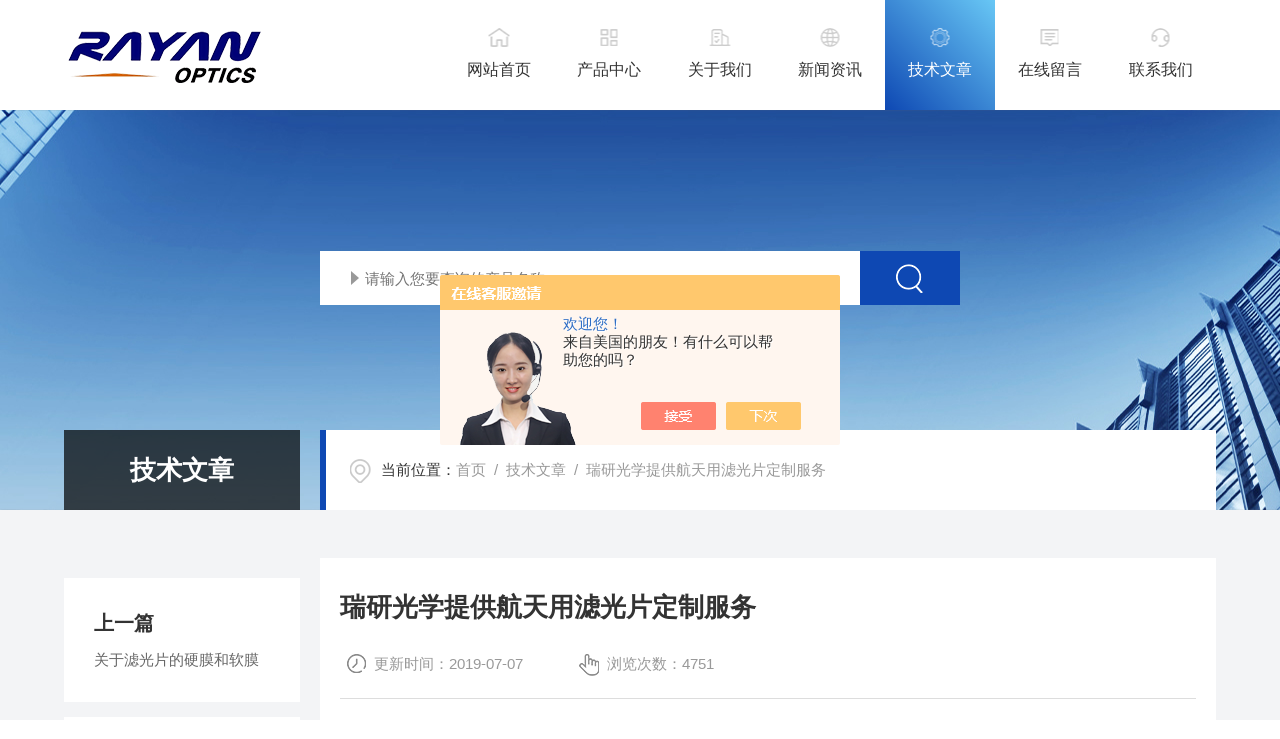

--- FILE ---
content_type: text/html; charset=utf-8
request_url: http://www.rayanfilters.com/Article-1890464.html
body_size: 5085
content:
<!DOCTYPE html PUBLIC "-//W3C//DTD XHTML 1.0 Transitional//EN" "http://www.w3.org/TR/xhtml1/DTD/xhtml1-transitional.dtd">
<html xmlns="http://www.w3.org/1999/xhtml">
<head>
    <meta http-equiv="Content-Type" content="text/html; charset=utf-8" />
    <meta http-equiv="X-UA-Compatible" content="IE=edge,chrome=1" />
    <meta name="renderer" content="webkit|ie-comp|ie-stand" />
    <meta name="viewport" content="width=device-width, initial-scale=1, maximum-scale=1, user-scalable=no" />
    <title>瑞研光学提供航天用滤光片定制服务-长春瑞研光电科技有限公司</title>


    <link type="text/css" rel="stylesheet" href="/skins/406275/css/style.css" />
    <link type="text/css" rel="stylesheet" href="/skins/406275/css/swiper.min.css" />
    <script type="text/javascript" src="/skins/406275/js/jquery-3.6.0.min.js"></script>
    <script type="text/javascript" src="/skins/406275/js/swiper.min.js"></script>
    <!--[if !IE]><!-->
    <script type="text/javascript">new WOW().init();</script>
    <!--<![endif]-->
    <!--导航当前状态 JS-->
	<script language="javascript" type="text/javascript"> 
        var nav= '5';
    </script>
    <!--导航当前状态 JS END--> 
    <link rel="shortcut icon" href="/skins/406275/favicon.ico">
<script type="application/ld+json">
{
"@context": "https://ziyuan.baidu.com/contexts/cambrian.jsonld",
"@id": "http://www.rayanfilters.com/Article-1890464.html",
"title": "瑞研光学提供航天用滤光片定制服务",
"pubDate": "2019-07-07T22:51:01",
"upDate": "2019-07-07T22:51:01"
    }</script>
<script language="javaScript" src="/js/JSChat.js"></script><script language="javaScript">function ChatBoxClickGXH() { DoChatBoxClickGXH('https://chat.chem17.com',409276) }</script><script>!window.jQuery && document.write('<script src="https://public.mtnets.com/Plugins/jQuery/2.2.4/jquery-2.2.4.min.js" integrity="sha384-rY/jv8mMhqDabXSo+UCggqKtdmBfd3qC2/KvyTDNQ6PcUJXaxK1tMepoQda4g5vB" crossorigin="anonymous">'+'</scr'+'ipt>');</script><script type="text/javascript" src="https://chat.chem17.com/chat/KFCenterBox/406275"></script><script type="text/javascript" src="https://chat.chem17.com/chat/KFLeftBox/406275"></script><script>
(function(){
var bp = document.createElement('script');
var curProtocol = window.location.protocol.split(':')[0];
if (curProtocol === 'https') {
bp.src = 'https://zz.bdstatic.com/linksubmit/push.js';
}
else {
bp.src = 'http://push.zhanzhang.baidu.com/push.js';
}
var s = document.getElementsByTagName("script")[0];
s.parentNode.insertBefore(bp, s);
})();
</script>
</head>
<body>
<!--网站头部-->
<div class="ind_top">
    <div class="top2 w1400">
    	<div class="logo fl"><a href="/"><img src="/skins/406275/images/logo.png" alt="长春瑞研光电科技有限公司"></a></div>
        <div class="nav fr">
        	<div class="nav_menu">   <!--手机端目录-->
                <i></i>
                <i></i>
                <i></i>
        	</div>
            <div class="nav0">
                <ul>
                    <li class="nav_item" id="navId1"><a href="/">网站首页</a></li>
                    <li class="nav_item" id="navId2"><a href="/products.html">产品中心</a></li>
                    <li class="nav_item" id="navId3"><a href="/aboutus.html">关于我们</a></li>
                    <li class="nav_item" id="navId4"><a href="/news.html">新闻资讯</a></li>
                    <li class="nav_item" id="navId5"><a href="/article.html">技术文章</a></li>
                    <li class="nav_item" id="navId6"><a href="/order.html">在线留言</a></li>
                    <li class="nav_item" id="navId7"><a href="/contact.html">联系我们</a></li>
                    <div class="clear"></div>
                </ul>
                <div class="nav_mask"></div>
            </div>
        </div>
        <div class="clear"></div>
    </div>
</div>

<!--下面这段控制导航栏光标的-->
<script language="javascript" type="text/javascript">
	try {
		document.getElementById("navId" + nav).className = "nav_item on";
		}
		catch (e) {}
</script>
<script type="text/javascript">
      $('.nav_mask').click(function(){
          $('.nav0').removeClass('open')
      })
      $('.nav_menu,.nav_list').click(function(e){
          e.stopPropagation();
      })
      $('.nav').find('.nav_menu').click(function(e){
          $('.nav0').toggleClass('open')
      })
  
</script>
<!--网站头部-->
<script src="https://www.chem17.com/mystat.aspx?u=sunmeng_cust"></script>
<!--nybanner 开始-->
<div class="nybanner">
  <img src="/skins/406275/images/nybanner.jpg" class="nyBa_Img" />
  <div class="ss">
    <form action="/products.html" method="post" onsubmit="return checkFrom(this);">
      <div class="sc_ipt"><input type="text" name="keyword" placeholder="请输入您要查询的产品名称"></div>
      <div class="sc_btn"><input type="submit" value=""></div>
      <div class="clear"></div>
    </form>
  </div>
  <div class="w1400">
    <div class="ny_bigt">技术文章<p>articles</p></div>
    <div class="ny_mbx">
      <p><span>当前位置：</span><a href="/">首页</a>&nbsp;&nbsp;/&nbsp;&nbsp;<a href="/article.html">技术文章</a>&nbsp;&nbsp;/&nbsp;&nbsp;瑞研光学提供航天用滤光片定制服务</p>
    </div>
  </div>
</div>
<!--nybanner 结束-->
<!--内页主体内容 开始-->
<div class="ny_content art_content">
  <div class="w1400">
    <div class="artright">
      <h1 class="biaoti">瑞研光学提供航天用滤光片定制服务</h1>
      <div class="information">
        <p>更新时间：2019-07-07</p><p>浏览次数：4751</p>
      </div>
      <div class="art_conet c_detail_wrap">
        <h1>瑞研光学提供航天用滤光片定制服务</h1><p>&nbsp; &nbsp; 随着空间技术、航天战略武器及微电子技术的快速发展，越来越多的光学元件被航天产品所采用。<br />辐射环境对光学的性能会产生不同程度的影响，甚至使其失效。针对各种辐射效应，在光学元件的设计及加工过程中，使其具有一定的抗辐射性能。<br />&nbsp; &nbsp; 选择抗辐射的光学元件，应用在空间辐射环境中，将能提高航天器的可靠性和使用寿命。<br />&nbsp; &nbsp; 空间辐射环境主要来自宇宙射线、太阳耀斑辐射及环绕地球的内外范&middot;艾伦辐射带等。虽然辐射剂量率很低，不同轨道的剂量率范围一般在0.0001～0.01rad(Si)/s之间，但由于它是一个累积效应，当剂量率累计到一定值时，将导致光学元件的性能发生变化，严重时将导致光学元件*失效，使整套系统不能正常工作或者失去原有的测量作用。<br />&nbsp; &nbsp; 核辐射环境主要由&alpha;、&beta;、中子、&gamma;射线及核电磁脉冲组成。高空核爆炸产生的瞬时辐射环境的时间很短(一般为10～15s)。瞬态剂量率辐射效应、中子辐射位移损伤效应以及瞬态辐射的次级效应，对于战略武器和航天器的系统，都是必须重视的瞬时损伤因素。因此运行在辐射环境的航天型号在选择光学元件时，必须根据器件承受的辐射环境，选择具有足够抗辐射能力的器件，并留有一定的余量，以保证所选器件在辐射环境中稳定可靠地运行。<br />&nbsp;</p><table style="color:rgb(0, 0, 0); font-family:microsoft yahei,verdana,arial; text-size-adjust:none; word-break:break-all"><tbody><tr><td>在轨运行时间</td><td>要求光学元件的总剂量能力</td></tr><tr><td>长期＞5年</td><td>＞100krad（si）</td></tr><tr><td>中期3-5年</td><td>10-100krad（si）</td></tr><tr><td>短期＜3年</td><td>＜10krad（si）</td></tr></tbody></table><p>&nbsp;<br />&nbsp; &nbsp; 航天型号在轨运行时间一般可分为长期、中期、短期三类，一般情况下要求器件具有抗总剂量辐射的能力如表所示。但空间辐射环境在不同的年份、不同地区有很大的差别。<br />&nbsp; &nbsp; 因此选择光学元件的抗总剂量辐射的固有能力与实际承受的辐射总剂量应有一定的RDM，两者之比成为辐射设计RDM，RDM在2至11之间，根据具体的航天型号总体要求(风险、成本、进度、难度等)而定。<br /><br />以上内容为瑞研光学网络搜集，并进行编辑整理。<br /><br />瑞研光学提供航天用滤光片定制服务，详情请点击网页或咨询瑞研光学</p>
      </div>
    </div>
    <div class="artleft">
      <div class="art_Prev">
        <p>上一篇</p>
        <a href="/sunmeng_cust-Article-1890465/">关于滤光片的硬膜和软膜</a>
      </div>
      <div class="art_next">
        <p>下一篇</p>
        <a><a href="/sunmeng_cust-Article-1888742/">窄带滤光片是怎样检查分拣的呢？</a></a>
      </div>
      <div class="art_fenx">
        <p>分享到</p>
        <div class="bdsharebuttonbox bdshare-button-style0-24" id="j_shart_s_240" data-tag="share_1" data-bd-bind="1681714059303">
          <a class="bds_weixin iconfont" data-cmd="weixin" title="微信"></a> 
          <a class="bds_sqq iconfont" data-cmd="sqq" title="QQ"></a>
          <a class="bds_qzone iconfont" data-cmd="qzone" title="QQ空间"></a> 
        </div>
         <script>
			window._bd_share_config = {
				share : [{
					"bdSize" : 24
				}],
			}
			with(document)0[(getElementsByTagName('head')[0]||body).appendChild(createElement('script')).src='http://bdimg.share.baidu.com/static/api/js/share.js?cdnversion='+~(-new Date()/36e5)];
		</script>
        <div class="fh"><a href="/article.html">返回列表</a></div>
      </div>
    </div>
  </div>
</div>

        
<!--内页主体内容 结束-->
<!--foot start-->
<footer>
  <div class="w1400">
    <div class="foot_logo">
      <img src="/skins/406275/images/footlogo.png" />
    </div>
    <div class="foot_nav">
      <a href="/">网站首页</a>
      <a href="/aboutus.html">关于我们</a>
      <a href="/products.html">产品中心</a>
      <a href="/news.html">新闻资讯</a>
      <a href="/article.html">技术文章</a>
      <a href="/contact.html">联系我们</a>
    </div>
    <div class="clear"></div>
    <div class="banquan">
      <div class="zuo">
        Copyright &copy; 2026 长春瑞研光电科技有限公司 版权所有&nbsp;&nbsp;&nbsp;<a href="http://beian.miit.gov.cn/" target="_blank" rel="nofollow">备案号：吉ICP备14002370号-2</a>&nbsp;&nbsp;&nbsp;&nbsp;<a href="/sitemap.xml" target="_blank">sitemap.xml</a>&nbsp;&nbsp;&nbsp;&nbsp;技术支持：<a href="https://www.chem17.com" target="_blank" rel="nofollow">化工仪器网</a>&nbsp;&nbsp;&nbsp;<a href="https://www.chem17.com/login" target="_blank" rel="nofollow">管理登陆</a>
      </div>
      <div class="you">
        <div class="footvx"><img src="/skins/406275/images/ewm.jpg" /></div>
        <div class="footqq"><a id="cp1">2330068026</a></div>
      </div>
    </div>
  </div>
</footer>
<!--foot end-->
<!--网站右侧漂浮 begin-->
<div id="gxhxwtmobile" style="display:none;">18143011686</div>
<div id="gxhxwtmobile" style="display:none;">18143011686</div>
<div class="f_pf1" style="display:none;">
	<!--<a href="tencent://message/?uin={2330068026&Site=&Menu=yes" target="_blank" class="qqa"></a>
    <a onclick="ChatBoxClickGXH()" href="#" target="_self" class="qqa"></a>-->
    <div class="tela"><a href="tel:0431-81976112"></a><div class="wz"><p>TEL：0431-81976112<em></em></p></div></div>
    <div class="wxa"><span></span><div class="code"><p><img src="/skins/406275/images/ewm.jpg" /><em></em><span>扫码加微信</span></p></div></div>
    <a class="totop"></a>
</div>
<!--网站右侧漂浮 end-->
<script type="text/javascript" src="/skins/406275/js/customer.js"></script>

 <script type='text/javascript' src='/js/VideoIfrmeReload.js?v=001'></script>
  
</html>
</body>

--- FILE ---
content_type: text/css
request_url: http://www.rayanfilters.com/skins/406275/css/style.css
body_size: 22385
content:
*{ margin:0; padding:0; box-sizing:border-box;-moz-box-sizing:border-box;-webkit-box-sizing:border-box;}
html{}
body{color: #333;}
body, div,dl,dt,dd,ul,ol,li,h1,h2,h3,h4,h5,h6,pre,form,fieldset,input,textarea,blockquote,p { margin:0; padding:0; font:15px/1.5 Microsoft Yahei,微软雅黑,Arial,\5FAE\8F6F\96C5\9ED1,Helvetica,sans-serif;}
table,td,tr,th { border-collapse: collapse; border-spacing: 0; font-size:15px;}
ol,ul {list-style:none;}
li { list-style-type:none;}
img { vertical-align:middle;border:0;}
address,cite,code,em,th{ font-weight:normal; font-style:normal;}
.clear { clear:both; *zoom:1;}
.clear:after { display:block; overflow:hidden; clear:both; height:0; visibility:hidden; content:".";}
a {text-decoration:none; color:#333;cursor:pointer;}
a:visited { text-decoration:none;}
a:hover { text-decoration:none;}
a:active { text-decoration:none;}
.fl { float:left;}
.fr { float:right;}
@font-face {font-family: "Youshebiaotihei";src: url(../fonts/Youshebiaotihei.ttf);}
@font-face {font-family: "impact";src: url(../fonts/impact.ttf);}

/* 按钮样式去除*/
input[type="button"], input[type="submit"], input[type="reset"] {-webkit-appearance: none;}
textarea {  -webkit-appearance: none;}
input{ border-radius: 0; } 
.w1400{width:1400px;margin:0 auto;}

@media screen and (max-width:1430px){
    .w1400{ width:90%;}	
}
@media screen and (max-width:1079px){
    .w1400{ width:94%;}	
}

/**top start**/
.top2 .logo{ width:340px; }
.top2 .logo a{ display:block; width:100%;height:110px; position:relative;}
.top2 .logo a img{ max-height:100%; max-width:100%; position:absolute; top:50%; transform:translateY(-50%);}
.top2 .nav{width: calc(100% - 380px);}
.top2 .nav ul li{ width:14.28%; float:left; text-align:center; position:relative;transition: all .4s ease;}
.top2 .nav ul li a{ display:block; font-size:18px; color:#333; height:110px; line-height:140px;}
.top2 .nav ul li:hover{background:#0e48b3;background-image: linear-gradient(45deg, #0e48b3 , #68c7f5);}
.top2 .nav ul li:hover a{ color:#fff;}
.top2 .nav ul li a:before{ content:""; display:block; width:25px; height:25px; position:absolute; left:50%; transform:translateX(-50%); top:25px;transition: all .4s ease;}
.top2 .nav ul li:nth-of-type(1) a:before{background: url(../images/navico1.png)no-repeat;background-position:0 0;}
.top2 .nav ul li:nth-of-type(1):hover a:before,.top2 .nav ul li.on:nth-of-type(1) a:before{background-position:0 -25px;}
.top2 .nav ul li:nth-of-type(2) a:before{background: url(../images/navico2.png)no-repeat;background-position:0 0;}
.top2 .nav ul li:nth-of-type(2):hover a:before,.top2 .nav ul li.on:nth-of-type(2) a:before{background-position:0 -25px;}
.top2 .nav ul li:nth-of-type(3) a:before{background: url(../images/navico3.png)no-repeat;background-position:0 0;}
.top2 .nav ul li:nth-of-type(3):hover a:before,.top2 .nav ul li.on:nth-of-type(3) a:before{background-position:0 -25px;}
.top2 .nav ul li:nth-of-type(4) a:before{background: url(../images/navico4.png)no-repeat;background-position:0 0;}
.top2 .nav ul li:nth-of-type(4):hover a:before,.top2 .nav ul li.on:nth-of-type(5) a:before{background-position:0 -25px;}
.top2 .nav ul li:nth-of-type(5) a:before{background: url(../images/navico5.png)no-repeat;background-position:0 0;}
.top2 .nav ul li:nth-of-type(5):hover a:before,.top2 .nav ul li.on:nth-of-type(6) a:before{background-position:0 -25px;}
.top2 .nav ul li:nth-of-type(6) a:before{background: url(../images/navico6.png)no-repeat;background-position:0 0;}
.top2 .nav ul li:nth-of-type(6):hover a:before,.top2 .nav ul li.on:nth-of-type(7) a:before{background-position:0 -25px;}
.top2 .nav ul li:nth-of-type(7) a:before{background: url(../images/navico7.png)no-repeat;background-position:0 0;}
.top2 .nav ul li:nth-of-type(7):hover a:before,.top2 .nav ul li.on:nth-of-type(7) a:before{background-position:0 -25px;}
.top2 .nav ul li.on{background:#0e48b3;background-image: linear-gradient(45deg, #0e48b3 , #68c7f5);}
.top2 .nav ul li.on a{ color:#fff;}
.nav_menu{ display:none;}
@media screen and (max-width:1399px) {
	.top2 .nav ul li a{ font-size:16px;}
}
@media screen and (max-width:1079px) {
.top2 .logo{ width:70%; margin-right:0;}
.top2 .logo a{ height:90px;}
.top2 .nav{ width:30%;}
.nav { height:0; margin:0;width:65%;}
.nav .nav0 { width: 60%; height: 100%; margin:0; padding: 0; position:fixed; top: 0; left: -100%; z-index: 999999; transition: 0.5s; -webkit-transition: 0.5s;}
.nav .nav0 ul { width:60%; min-height:100%; background-color: #fff; position:relative; z-index: 999999;}
.nav .nav0 .nav_mask { width:100%; height:100%; background-color:rgba(0, 0, 0, 0.6);position:absolute; left:0; top:0; z-index:9998;}
.nav .nav0 ul li { width: 100%; overflow: hidden; margin:0 auto; padding:0; background:none; box-sizing:border-box; position:relative;height: auto;}
.nav .nav0 > ul > li:hover > a,.nav .nav0 ul li:hover a div a,.nav .nav0 ul li a.active{ color: #fff;}
.nav .nav0 ul li a.active{ background:#0aa770;}
.top2 .nav ul li a:before{ top:20px;}
.nav .nav0 ul > li a { display:block; width: 100%; line-height:60px; height:60px;font-size:16px; text-align:left; padding:0 60px 0 20px; -webkit-box-sizing: border-box; -moz-box-sizing: border-box; box-sizing: border-box;}
.nav .nav0 ul > li div a:hover{ color:#fff;}
.nav_item div{ position:static; border-top:0;}
.nav_item div a{background: #f5f5f5;margin-bottom: 1px;}
.nav .nav0 ul > li a.on{ height:auto;}
.nav .nav0 > ul > li i { display:block; width:60px; height:60px; background-size:14px 14px; position:absolute; top:0; right:0; background:url(../images/down2.png) center center no-repeat; background-size:14px 14px;}
.nav .nav0 > ul > li:hover i{background:url(../images/down1.png) center center no-repeat;background-size: 14px 14px;}
.nav .nav0 > ul > li i.cur { background-size:14px 14px;}
.nav .nav_menu { display: block;padding: 12px 10px; background-color:#fff; border: 1px solid #ccc; border-radius:2px; float:right;margin:24px auto;}
.nav .nav_menu i { display: block; width: 24px; height: 2px; background-color: #ccc; border-radius: 1px;}
.nav .nav_menu i + i { margin-top: 6px;}
.nav .open { width:100%; overflow: auto; left: 0%;}
.nav_item a.active:after{ height:0;}
}
@media screen and (max-width:767px) {
	.top2 .logo a{ height:70px;}
	.nav .nav_menu { display: block;padding: 10px 8px; margin:16px auto;}
	.nav .nav_menu i{ width:20px;}
	.nav .nav_menu i + i{ margin-top:5px;}
}

/**top end**/

/* banner 开始 */
.apple-banner { width: 100%; overflow: hidden;}
.apple-banner .swiper-container { width: 100%; position:relative;}
.apple-banner .swiper-container .swiper-slide img{ width:100%;}
.apple-banner .swiper-container .swiper-button-prev, .apple-banner .swiper-container .swiper-button-next { width: 15%; height: 100%; top:0; background:none; margin:0;}
.apple-banner .swiper-container .swiper-button-prev { left:0;}	
.apple-banner .swiper-container .swiper-button-next { right:0;}
.apple-banner .swiper-button-prev span, .apple-banner .swiper-button-next span { display:block; width: 64px; height: 64px; position: absolute; top: 50%; margin-top:-32px; border-radius: 100%; opacity: 0; -webkit-transition: opacity 0.5s ease; transition: opacity 0.5s ease;}
.apple-banner .swiper-button-prev span { background: rgba(0,0,0,0.3) url(../images/arrows1.png) center center no-repeat; left: 20px;}
.apple-banner .swiper-button-next span { background: rgba(0,0,0,0.3) url(../images/arrows2.png) center center no-repeat; right:20px;}
.apple-banner .swiper-button-prev:hover span, .apple-banner .swiper-button-next:hover span{ opacity: .7;}
/*分页器*/
.apple-banner .swiper-pagination{ top:auto; bottom:88px !important;left:50%!important; transform:translateX(-50%); display: flex;display: -webkit-flex;align-items: center;justify-content: center;}
.apple-banner .swiper-pagination-bullet {display: inline-block; width:8px; height:8px; margin: 0 10px !important; cursor: pointer; background:#fff;  opacity: 1; transition: all .4s ease;}
.apple-banner .autoplay .swiper-pagination-bullet-active{background:#0e48b3; position:relative;margin: 0 20px;}
.apple-banner .autoplay .swiper-pagination-bullet-active:after{ content:""; display:block; width:27px; height:27px; border:1px dashed #0e48b3; border-radius:50%; position:absolute; top:-11px; left:-11px;}
@media screen and (max-width:1079px){
	.apple-banner .swiper-pagination{bottom:70px !important; background:none;}
}
@media screen and (max-width:767px){
	.apple-banner .swiper-button-prev span, .apple-banner .swiper-button-next span { width:44px; height:44px; background-size:44px 44px;}
	.apple-banner .swiper-button-prev span { left:10px;}
	.apple-banner .swiper-button-next span { right:10px;}
	.apple-banner .swiper-pagination { bottom:20px !important;}
	.apple-banner .autoplay .swiper-pagination-bullet-active:after{ width:21px; height:21px; top:-8px; left:-8px;}
}
@media screen and (max-width:600px){
	.apple-banner .swiper-container .swiper-slide { height:241px; overflow:hidden;}
	.apple-banner .swiper-container .swiper-slide img{ width:700px; height:100%; position:absolute; top:0; left:50%; transform:translateX(-50%);}
}
@media screen and (max-width:500px){
	.apple-banner .swiper-container .swiper-slide { height:198px;}
	.apple-banner .swiper-container .swiper-slide img{ width:576px;}
}
@media screen and (max-width:375px){
	.apple-banner .swiper-container .swiper-slide { height:151px;}
	.apple-banner .swiper-container .swiper-slide img{ width:440px;}
}
@media screen and (max-width:320px){
	.apple-banner .swiper-container .swiper-slide { height:127px;}
	.apple-banner .swiper-container .swiper-slide img{ width:370px;}
}
/* banner 结束 */

/*首页电话 搜索 关键词*/
.ind_searchbox{ width:100%; height:122px; position:relative; margin-top:-50px; z-index:999;}
.ind_searchbox .indtel{ width:458px; height:100%; background:#0e48b3; float:left; padding:0 64px; position:relative;}
.ind_searchbox .indtel .tel{background:url(../images/tel.png) left center no-repeat; position:absolute; top:50%; transform:translateY(-50%); }
.ind_searchbox .indtel .tel p{ color:#fff; font-size:16px; padding-left:70px;}
.ind_searchbox .indtel .tel span{ font-size:36px; line-height:40px; font-weight:bold; color:#fff;padding-left:70px;}
.ind_searchbox .right{width: calc(100% - 458px); height:100%;padding:0 64px; background:#eee; float:right;}
.ind_searchbox .right p{ color:#999;max-width:100%; overflow:hidden; white-space:nowrap;text-overflow:ellipsis;margin-top: 25px;}
.ind_searchbox .right p i{ font-style:normal; font-size:15px; color:#666;}
.ind_searchbox .right p a{font-size:15px;color:#999; margin-right:10px;}
.ind_searchbox .right p a:hover{color:#0e48b3;}
.ind_searchbox .right .ss{width: 100%;height: 38px; background:#fff;overflow: hidden;padding: 0; margin-top:8px; position:relative;}
.ind_searchbox .right .sc_ipt input{display: block;width: 100%;height: 37px;overflow: hidden;line-height: 36px;font-size: 14px;white-space: nowrap;text-overflow: ellipsis;background: url(../images/ss_sj.png) 15px center no-repeat;outline: none;border: 0;margin: 0;padding: 0 9px 0 39px;}
.ind_searchbox .right .sc_btn {width: 60px;height:38px;overflow: hidden; margin: 0; padding: 0;position: absolute; top: 0; right: 0;}
.ind_searchbox .right .sc_btn input{display: block;width: 100%;height: 100%;overflow: hidden;background: url(../images/ss_dsj.png) center no-repeat;outline: none;border: 0;margin: 0;}
@media screen and (max-width:1399px){
	.ind_searchbox .indtel{ width:400px;padding: 0 34px;}
	.ind_searchbox .right{width: calc(100% - 400px);padding: 0 34px;}
}
@media screen and (max-width:1079px) {
	.ind_searchbox .indtel{ width:350px;padding: 0 20px;}
	.ind_searchbox .indtel .tel span{ font-size:32px;}
	.ind_searchbox .right{width: calc(100% - 350px);padding: 0 20px;}
}
@media screen and (max-width:900px) {
	.ind_searchbox .indtel{ display:none;}
	.ind_searchbox .right{width: 100%;padding: 0 34px;background: #0e48b3;}
	.ind_searchbox .right p,.ind_searchbox .right p i,.ind_searchbox .right p a{ color:#fff;}
}
@media screen and (max-width:767px) {
	.ind_ssall{ width:100% !important;}
	.ind_searchbox{ height:62px; margin-top:0;}
	.ind_searchbox .right{padding: 0 3%;}
	.ind_searchbox .right p{ display:none;}
	.ind_searchbox .right .ss{ margin-top:12px;}
}

/*首页关于我们*/
.ind_about{ padding:85px 0; overflow:hidden; background:url(../images/about_bg.jpg) center bottom no-repeat;}
.ind_about .text{ width:40%; float:left;}
.ind_tit{ position:relative; margin-top:28px; float:left;}
.ind_tit span{ font-size:28px; font-weight:bold; color:#0e48b3; text-transform:uppercase; position:relative; z-index:2;}
.ind_tit p{ font-size:40px; line-height:42px; font-weight:bold; position:relative; z-index:2;}
.ind_tit:before{ content:""; display:block; width:200px; height:136px; border:5px solid #f9f9f9; position:absolute; top:-28px; left:49px;}
.ind_about .text .gsname{ font-size:26px; margin:65px 0 25px;}
.ind_about .text .gsname:after{content:""; display:block; width:50px; height:2px;background: #0e48b3; margin-top:12px; }
.ind_about .text .gsms{ max-height:168px; overflow:hidden;text-overflow: ellipsis;display: -webkit-box;-webkit-line-clamp: 6;-webkit-box-orient: vertical;}
.ind_about .text .gsms,.ind_about .text .gsms p{ font-size:15px; color:#666; line-height:28px;}
.ind_about .text .more{ display:block;font-size:16px; color:#666; margin-top:35px; line-height:31px; display:flex; display: -webkit-flex; transition: all .4s ease;}
.ind_about .text .more i{ display:block; width:31px; height:31px; border:1px solid #999; border-radius:50%; background:url(../images/morejt1.png) center no-repeat; margin-left:10px; transition: all .4s ease;}
.ind_about .text .more:hover{ color:#0e48b3;}
.ind_about .text .more:hover i{background: #0e48b3 url(../images/morejt2.png) center no-repeat; border:0;}

.ind_about .abimg{ width:55%; float:right; position:relative;}
.ind_about .abimg img{ float:right;}
.ind_about .abimg ul{ position: absolute; overflow:hidden; top:50%; transform:translateY(-50%); background:#0e48b3; background-image: linear-gradient(130deg, #0e48b3 , #68c7f5); padding:40px 32px 50px;}
.ind_about .abimg ul li{ color:#fff; width:100%; min-width:120px; padding:20px 0; text-align:center;}
.ind_about .abimg ul li:nth-of-type(2){ border-top:1px solid rgba(255,255,255,.1); border-bottom:1px solid rgba(255,255,255,.1);}
.ind_about .abimg ul li p em{ font-size:34px; font-weight:bold;}
@media screen and (max-width:1399px){
	.ind_about{ padding:60px 0;}
	.ind_about .text{ width: calc(100% - 630px);}
	.ind_about .text .gsname{margin: 55px 0 15px;}
	.ind_about .text .more{ margin-top:25px;}
	.ind_about .abimg{ width:600px; height:444px;}
	.ind_about .abimg img{ width:100%; height:100%;}
	.ind_about .abimg ul{ width:100%; top:auto; padding:32px; transform:none; bottom:0;}
	.ind_about .abimg ul li{ width:33.3333333%; float:left; padding:0;}
	.ind_about .abimg ul li:nth-of-type(2){ border:0; border-left:1px solid rgba(255,255,255,.1); border-right:1px solid rgba(255,255,255,.1);}
}
@media screen and (max-width:1079px){
	.ind_about{ padding:40px 0;}
	.ind_about .text{ width:100%;}
	.ind_tit{ text-align:center; float:none; margin:0;}
	.ind_tit span{ display:none;}
	.ind_tit p{ font-size:36px;}
	.ind_tit:before{ display:none;}
	.ind_about .text .gsname{ text-align:center; margin: 20px 0 10px;}
	.ind_about .text .gsname:after{ display:none;}
	.ind_about .text .more{ width:108px; margin:20px auto 30px;}
	
	.ind_about .abimg{ width:100%; height:auto;}
}
@media screen and (max-width:767px){
	.ind_tit p{ font-size:30px; line-height:34px;}
	.ind_about .text .gsname{ font-size:22px;margin: 10px 0 5px;}
	.ind_about .text .more{ margin: 20px auto }
	.ind_about .abimg ul{ display:none;}
}

/*首页产品展示*/
.ind_pro{ padding:85px 0 65px; overflow:hidden;background-image: linear-gradient(160deg, #0e48b3 ,  #0e48b3 , #68c7f5); min-height:400px;}
.ind_pro .ind_tit span{ color:#439beb;}
.ind_pro .ind_tit p{color:#fff;}
.ind_pro .ind_tit:before{border:5px solid rgba(244,244,244,.1);}
.ind_pro .fenlei{ width:56%; float:right; max-height:116px; overflow:hidden; margin-top:16px;}
.ind_pro .fenlei a{ display:block; width:32%; height:54px; line-height:54px; border:1px solid rgba(255,255,255,.1); margin-right:2%; float:left; margin-bottom:8px; text-align:center; color:#fff; font-size:16px; padding:0 10px;overflow:hidden; white-space:nowrap;text-overflow:ellipsis; transition: all .4s ease;}
.ind_pro .fenlei a:nth-child(3n){ margin-right:0;}
.ind_pro .fenlei a:hover{ font-size:17px;}

.ind_pro .cpzs{ width:100%; margin-top:65px;}
.ind_pro .cpzs ul li{ width:23.8%; margin-right:1.6%; float:left; background:#fff; padding:18px 18px 13px; margin-bottom:20px;}
.ind_pro .cpzs ul li:nth-child(4n){ margin-right:0;}
.ind_pro .cpzs ul li .pic{ display:block; width:100%; height:300px; position:relative; overflow:hidden;}
.ind_pro .cpzs ul li .pic img{ position:absolute; margin:auto; top:0; bottom:0; left:0; right:0; max-width:100%; max-height:100%;transition: all .4s ease;}
.ind_pro .cpzs ul li:hover .pic img{transform: scale(1.06);}
.ind_pro .cpzs ul li .name{ font-size:18px; font-weight:bold; text-align:center; padding:0 10px;max-width:100%; overflow:hidden; white-space:nowrap;text-overflow:ellipsis;display: block;transition: all .4s ease;}
.ind_pro .cpzs ul li:hover .name{ color:#0e48b3;}
.ind_pro .cpzs ul li em{ display:block; width:100%; height:1px; background:#ddd; position:relative; margin-bottom:13px;}
.ind_pro .cpzs ul li em:before{ content:""; display:block; width:20px; height:3px;background:#0e48b3; position:absolute; left:0; top:-1px;transition: all .4s ease;}
.ind_pro .cpzs ul li:hover em:before{ width:100%;}
@media screen and (max-width:1399px){
	.ind_pro{ padding:60px 0 40px;}
	.ind_pro .cpzs ul li .pic{ height:240px;}
}
@media screen and (max-width:1079px){
	.ind_pro{ padding:40px 0 20px;}
	.ind_pro .fenlei{ width:100%;margin-top: 30px;}
	.ind_pro .cpzs{ margin-top:30px;}
	.ind_pro .cpzs ul li{ width:32%; margin-right:2%;}
	.ind_pro .cpzs ul li:nth-child(4n){ margin-right:2%;}
	.ind_pro .cpzs ul li:nth-child(3n){ margin-right:0;}
	.ind_pro .cpzs ul li .pic{ height:200px;}
	
}
@media screen and (max-width:600px){
	.ind_pro{ padding:40px 0 30px;}
	.ind_pro .cpzs{ margin-top:20px;}
	.ind_pro .cpzs ul li{ width:49%; margin-right:2%; margin-bottom:10px;}
	.ind_pro .cpzs ul li:nth-child(3n){ margin-right:2%;}
	.ind_pro .cpzs ul li:nth-child(2n){ margin-right:0;}
	.ind_pro .cpzs ul li .pic{ height:180px;}
}
@media screen and (max-width:414px){
	.ind_pro .fenlei{ height:96px;margin-top: 20px;}
	.ind_pro .fenlei a{ width:49%; height:44px; line-height:44px;}
	.ind_pro .fenlei a:nth-child(3n) {margin-right:2%;}
	.ind_pro .fenlei a:nth-child(2n) {margin-right:0;}
	.ind_pro .cpzs ul li .pic{ height:150px;}
	
}

/*首页资讯中心*/
.ind_new_art{padding:85px 0; overflow:hidden; background:#f9f9f9; min-height:500px;}
.ind_new_art .left{ width:268px; float:left;}
.ind_new_art .ind_tit:before{border: 5px solid rgba(14,72,179,.05);}
.ind_new_art .left img{margin-top:146px;}
.ind_new_art .left .btn{width:100%;margin-top:50px;}
.ind_new_art .left .btn p{ width:100%; height:90px;text-align:center; font-size:18px; background:#e9e8e8;display: flex;display: -webkit-flex;justify-content: center;align-items: center; position:relative;}
.ind_new_art .left .btn p:nth-of-type(2){ margin-top:20px;}
.ind_new_art .left .btn p i{ font-style:normal; font-size:26px;padding-right:7px;font-family: "impact"; text-transform:uppercase;}
.ind_new_art .left .btn p.on,.ind_new_art .left .btn p:hover{background:#0e48b3;color:#fff;}
.ind_new_art .left .btn p.on i,.ind_new_art .left .btn p:hover i{ color:#fff;}
.ind_new_art .left .btn p.on:after,.ind_new_art .left .btn p:hover:after{ content:""; display:block; width: 0; height: 0;border-left: 12px solid #0e48b3; border-top: 12px solid transparent; border-bottom: 12px solid transparent; position:absolute; right:-12px;}

.ind_new_art .right{width: calc(100% - 328px); float:right; position:relative;overflow:hidden;}
.ind_new_art .right .tong{ display:none;}
.ind_new_art .right .tong.on{ display:block;}
.ind_new_art .right ul li{ width:50%; float:left; padding:48px; background:#fff;}
.ind_new_art .right ul li:nth-of-type(2),.ind_new_art .right ul li:nth-of-type(3),.ind_new_art .right ul li:nth-of-type(6),.ind_new_art .right ul li:nth-of-type(7),.ind_new_art .right ul li:nth-of-type(10),.ind_new_art .right ul li:nth-of-type(11){ background:#edecec;}
.ind_new_art .right ul li:hover{ background:#0e48b3;}
.ind_new_art .right ul li .name{max-width:100%; overflow:hidden; white-space:nowrap;text-overflow:ellipsis;display: block; font-size:18px; font-weight:bold; margin-bottom:20px;}
.ind_new_art .right ul li:hover .name{ color:#fff;}
.ind_new_art .right ul li .ms{ font-size:15px; color:#999; line-height:24px; height:48px;overflow: hidden;text-overflow: ellipsis;display: -webkit-box;-webkit-line-clamp: 2;-webkit-box-orient: vertical;}
.ind_new_art .right ul li:hover .ms{ color:#fff;}
.ind_new_art .right ul li .dixx{ margin-top:35px;}
.ind_new_art .right ul li .dixx p{ font-size:16px; font-weight:bold; color:#999; float:left;}
.ind_new_art .right ul li:hover .dixx p{ color:#fff;}
.ind_new_art .right ul li .dixx a{ display:block; float:right; font-size:14px; color:#999; width:106px; height:36px; line-height:36px; text-align:center; border:1px solid #999; position:relative;transition: all .4s ease;}
.ind_new_art .right ul li .dixx a:after{ content:""; display:block; width:30px; height:11px; background:#fff url(../images/newjt.png) center no-repeat; position:absolute; right:-20px; top:11px;}
.ind_new_art .right ul li:nth-of-type(2) .dixx a:after,.ind_new_art .right ul li:nth-of-type(3) .dixx a:after,.ind_new_art .right ul li:nth-of-type(6) .dixx a:after,.ind_new_art .right ul li:nth-of-type(7) .dixx a:after,.ind_new_art .right ul li:nth-of-type(10) .dixx a:after,.ind_new_art .right ul li:nth-of-type(11) .dixx a:after{background:#edecec url(../images/newjt.png) center no-repeat;}
.ind_new_art .right ul li:hover .dixx a{ border: 0; background:#fff; color:#0e48b3;}
.ind_new_art .right ul li:hover .dixx a:after{ display:none;}
@media screen and (max-width:1399px){
	.ind_new_art{padding:60px 0;}
	.ind_new_art .left img{ margin-top:90px;}
	.ind_new_art .left .btn{ margin-top:35px;}
	.ind_new_art .right{width: calc(100% - 308px);}
	.ind_new_art .right ul li{ padding:30px;}
}
@media screen and (max-width:1079px){
	.ind_new_art{padding:40px 0;}
	.ind_new_art .left{ width:100%;}
	.ind_new_art .left img{ display:none;}
	.ind_new_art .left .btn{display:flex; display: -webkit-flex;justify-content: center; margin-top:30px; margin-bottom:20px;}
	.ind_new_art .left .btn p{ width:250px; height:50px;}
	.ind_new_art .left .btn p:nth-of-type(2){ margin-top:0; margin-left:15px;}
	.ind_new_art .left .btn p.on:after, .ind_new_art .left .btn p:hover:after{ display:none;}
	.ind_new_art .right{ width:100%;}
}
@media screen and (max-width:767px){
	.ind_new_art{ min-height:100px;}
	.ind_new_art .right ul li{ padding:20px;}
	.ind_new_art .right ul li .dixx{ margin-top:15px;}
	.ind_new_art .right ul li .dixx p{ font-size:14px; font-weight:300;}
	.ind_new_art .right ul li .dixx a{width: 86px; height:30px; line-height:30px;}
	.ind_new_art .right ul li .dixx a:after{ display:none;}
}
@media screen and (max-width:500px){
	.ind_new_art .left .btn p{ width:150px; height:46px;}
	.ind_new_art .left .btn p i{ display:none;}
}

/*首页案例展示*/
.ind_case{padding:70px 0 85px; overflow:hidden; min-height:300px;}
.ind_case .ind_tit{ margin-top:0;}
.ind_case .ind_tit:before{ display:none;}
.ind_case .casemore{ display:block;font-size:16px; color:#666; margin-top:35px; line-height:31px; display:flex; display: -webkit-flex; transition: all .4s ease; float:right;}
.ind_case .casemore i{ display:block; width:31px; height:31px; border:1px solid #999; border-radius:50%; background:url(../images/morejt1.png) center no-repeat; margin-left:10px; transition: all .4s ease;}
.ind_case .casemore:hover{ color:#0e48b3;}
.ind_case .casemore:hover i{background: #0e48b3 url(../images/morejt2.png) center no-repeat; border:0;}
.ind_case .swiper-container4{ overflow:hidden; min-height:300px;}
.ind_case ul{ margin-top:45px;}
.ind_case ul li{ width:32%;float:left; overflow:hidden;}
.ind_case ul li:nth-child(3n){}
.ind_case ul li .pic{ display:block; width:100%; height:260px; overflow:hidden;}
.ind_case ul li .pic img{width:100%; height:100%;object-fit: cover; transition: all .4s ease;}
.ind_case ul li:hover .pic img{transform: scale(1.08);}
.ind_case ul li .text{ width:86%; margin:0 auto; text-align:center; background:#fff; position:relative; margin-top:-38px;transition: all .4s ease;}
.ind_case ul li:hover .text{ box-shadow:0 0 10px rgba(0,0,0,.2);}
.ind_case ul li .text .time{ padding-top:18px;}
.ind_case ul li .text .time p{ font-size:32px; line-height:34px;font-weight:bold;}
.ind_case ul li .text .time span{ font-size:18px; color:#999;}
.ind_case ul li .text .name{ font-size:18px; font-weight:bold;max-width:100%; overflow:hidden; white-space:nowrap;text-overflow:ellipsis;display: block; padding:0 24px; transition: all .4s ease;}
.ind_case ul li:hover .text .name{ color:#0e48b3;}
.ind_case ul li .text .ms{ font-size:15px; color:#999; line-height:24px; height:48px; margin: 15px 0 25px; padding:0 24px;overflow: hidden;text-overflow: ellipsis;display: -webkit-box;-webkit-line-clamp: 2;-webkit-box-orient: vertical;}
.ind_case ul li .text .more{ display:block; width:100%; height:46px; line-height:46px; background:#e2e2e2; font-size:0; color:#fff; position:relative; text-align:center;padding:0 24px; text-align:left;}
.ind_case ul li:hover .text .more{ font-size:15px; color:#fff;}
.ind_case ul li .text .more:before{ content:""; display:block; width:34px; height:16px; background:url(../images/casemore.png) center no-repeat; position:absolute; left:50%; top:50%; transform:translate(-50%,-50%);}
.ind_case ul li:hover .text .more:before{ display:none;}
.ind_case ul li .text .more:after{ content:"查看详情"; font-size:15px;display:block; width:100%; height:0; background:#0e48b3 url(../images/morejt2.png)  calc(100% - 20px) center no-repeat; padding-left:24px;position:absolute; bottom:0; left:0;transition: all .4s ease;box-sizing:border-box;-moz-box-sizing:border-box;-webkit-box-sizing:border-box;}
.ind_case ul li:hover .text .more:after{ height:100%;}

@media screen and (max-width:1399px){
	.ind_case{padding:60px 0;}
}
@media screen and (max-width:1079px){
	.ind_case{padding:40px 0;}
	.ind_case .casemore{ display:none;}
	.ind_case .swiper-container4{ margin-top:-12px;}
	.ind_case ul li .text .time p{ font-size:28px;}
	.ind_case ul li .text .ms{ margin:10px 0;}
}

/*首页友情链接 联系方式*/
.ind_five{padding:80px 0; overflow:hidden; background:#f5f5f5;}
.ind_five .link .tit{ width:100%; border-bottom:1px solid #e6e6e6; padding-bottom:18px; margin-bottom:18px; font-size:34px; line-height: 36px;font-weight:bold; text-transform:uppercase;}
.ind_five .link .tit i{ font-style:normal; color:#0e48b3;}
.ind_five .link .tit img{ margin-left:6px;}
.ind_five .link .lja a{ float:left; margin-right:23px; color:#999;transition: all .4s ease; line-height:28px;}
.ind_five .link .lja a:hover{color:#0e48b3;}
.ind_five .ind_lxfs{ width:100%; margin-top:50px; overflow:hidden;}
.ind_five .ind_lxfs li{ width:31%;height:150px; float:left; margin-right:3.5%; background:#fff; border-radius:7px; position:relative;}
.ind_five .ind_lxfs li:nth-child(3n){ margin-right:0;}
.ind_five .ind_lxfs li .left{ width:32%; height:100%; float:left;}
.ind_five .ind_lxfs li:nth-of-type(1) .left{ background:#0e48b3 url(../images/indlx1.png) center no-repeat;}
.ind_five .ind_lxfs li:nth-of-type(2) .left{ background:#189cf1 url(../images/indlx2.png) center no-repeat;}
.ind_five .ind_lxfs li:nth-of-type(3) .left{ background:#1f5ed2 url(../images/indlx3.png) center no-repeat;}
.ind_five .ind_lxfs li .right{ width:68%; height:100%; padding:7% 9%; float:right;}
.ind_five .ind_lxfs li .right p{ font-size:20px;}
.ind_five .ind_lxfs li .right em{ display:block; width:100%; height:1px; background:#ddd; margin:8px 0 18px; position:relative;}
.ind_five .ind_lxfs li .right em:after{ content:""; display:block; width:76px; height:3px; background:#0e48b3; position:absolute; left:0; top:-1px;}
.ind_five .ind_lxfs li .right span{ font-size:18px; color:#999;word-break: break-all}
.ind_five .ind_lxfs li i{ display:block; width:27px; height:27px; background:#eaeaf2; border-radius: 0 7px 0 0; font-size:15px; font-weight:bold; color:#ceced6; text-align:center; line-height:27px; font-style:normal; position:absolute; right:0; top:0;}
@media screen and (max-width:1399px){
	.ind_five{padding:60px 0;}
	.ind_five .ind_lxfs{ margin-top:35px;}
}
@media screen and (max-width:1079px){
	.ind_five{padding:40px 0;}
	.ind_five .ind_lxfs{ margin-top:25px;}
	.ind_five .ind_lxfs li .left{ width:35%;}
	.ind_five .ind_lxfs li:nth-of-type(1) .left{ background:#0e48b3 url(../images/indlx1.png) center no-repeat; background-size:50px;}
    .ind_five .ind_lxfs li:nth-of-type(2) .left{ background:#189cf1 url(../images/indlx2.png) center no-repeat; background-size:50px;}
	.ind_five .ind_lxfs li:nth-of-type(3) .left{ background:#1f5ed2 url(../images/indlx3.png) center no-repeat; background-size:50px;}
	.ind_five .ind_lxfs li .right{ width:65%; padding:30px 20px 20px;}
	.ind_five .ind_lxfs li .right p{ font-size:18px;}
	.ind_five .ind_lxfs li .right em:after{ width:70px;}
	.ind_five .ind_lxfs li .right span{ font-size:15px;}

}
@media screen and (max-width:767px){
	.ind_five .ind_lxfs li{ width:100%; height:120px; margin-top:10px;}
	.ind_five .ind_lxfs li .right{ padding:20px 30px;}
}
@media screen and (max-width:414px){
	.ind_five .ind_lxfs li{ height:130px; }
}

/*footer*/
footer{ background:#2e2f32; padding:36px 0 20px; overflow:hidden;}
footer .foot_logo{ width:calc(100% - 780px); float:left;}
footer .foot_logo img{ max-width:100%;}
footer .foot_nav{width:760px; float:right;display:flex; display: -webkit-flex;justify-content:end; margin-top:18px;}
footer .foot_nav a{ font-size:16px; line-height:16px; color:rgba(255,255,255,.8); padding:0 25px; border-left:1px solid #fff;}
footer .foot_nav a:last-child{ padding:0 0 0 25px;}
footer .foot_nav a:hover{ color:#fff;}
footer .banquan{ border-top:1px solid rgba(255,255,255,.1); margin-top:35px;}
footer .banquan .zuo{ margin-top:35px; width:80%; float:left; color:rgba(255,255,255,.3); font-size:14px;}
footer .banquan .zuo a{color:rgba(255,255,255,.3);}
footer .banquan .zuo a:hover{ color:#fff;}
footer .banquan .you{display:flex; display: -webkit-flex;justify-content: end; margin-top:35px;}
footer .banquan .you .footvx{background:url(../images/vxico.png) center no-repeat; width:34px; height:34px; opacity:.5;transition: all .4s ease; position:relative;}
footer .banquan .you .footvx:hover{ opacity:1;}
footer .banquan .you .footvx img{ opacity:0;width:100px; position: absolute;transition: all .4s ease; top:-80px; left:-30px;}
footer .banquan .you .footvx:hover img{opacity:1; top:-100px;}
footer .banquan .you .footqq{background:url(../images/qqico.png) center no-repeat; width:34px; height:34px; margin-left:12px;opacity:.5;transition: all .4s ease;}
footer .banquan .you .footqq:hover{ opacity:1;}
footer .banquan .you .footqq a{ display:block; width:100%; height:100%; opacity:0;}
@media screen and (max-width:1079px){
	footer .foot_logo{ display:none;}
	footer .foot_nav{width:100%;justify-content: space-between;}
}
@media screen and (max-width:767px){
	footer{ padding:30px 0 34px;}
	footer .foot_nav{ display:none;}
	footer .banquan{ border:0;margin-top:0;}
	footer .banquan .zuo{ margin-top:0; margin-bottom:15px; width:100%; line-height:24px;}
	footer .banquan .you{width:100%;justify-content:center;}
	footer .banquan .you .footvx{ background:none; width:150px; height:150px; opacity:1;}
	footer .banquan .you .footvx img{opacity:1; position:static; width:100%;}
	footer .banquan .you .footqq{ display:none;}
}


/*内页banner*/
.nybanner{ width:100%; height:568px; overflow:hidden; margin:0 auto; padding:0; position:relative;}
.nybanner img { display: block; width: 1920px; height: 568px; overflow: hidden; margin: 0 0 0 -960px; position: absolute; left: 50%; top: 0; }
.nybanner .w1400{position: absolute;bottom: 0;left: 50%;transform: translateX(-50%);}
.nybanner .ny_bigt{ width:286px; height:96px; background:rgba(0,0,0,.7); text-align:center; line-height:96px;font-size:32px; font-weight:bold; color:#fff; float:left;}
.nybanner .ny_bigt p{ font-size:16px; text-transform:uppercase; display:none;}
.nybanner .ny_bigt p:after{ content:""; display:block; width:24px; height:1px; background:#fff; float:left;margin: 12px 10px 0 0;}
.nybanner .ny_mbx{width: calc(100% - 306px); height:96px; background:#fff; padding:0 30px; border-left:6px solid #0e48b3; float:right;}
.nybanner .ny_mbx:before{ content:""; display:block; width:30px; height:30px;background: url(../images/about_ico.png) center no-repeat; background-position:0 0; float:left; margin: 34px 5px 0 0;}
.nybanner .ny_mbx p{line-height:96px; font-size:16px; color:#999;overflow:hidden; white-space:nowrap;text-overflow:ellipsis;}
.nybanner .ny_mbx p a{ color:#999;}
.nybanner .ny_mbx p a:hover{color:#0e48b3;}
.nybanner .ny_mbx p span{ color:#333;}

@media screen and (max-width:1399px){
   .nybanner{height:400px;}
   .nybanner img {width: 1920px; height:400px;}
   .nybanner .ny_bigt{ width:236px; height:80px; line-height:80px;font-size:26px;}
   .nybanner .ny_bigt p{ font-size:13px;}
   .nybanner .ny_bigt p:after{width:20px;}
   .nybanner .ny_mbx{width: calc(100% - 256px); height:80px;padding: 0 20px;}
   .nybanner .ny_mbx:before{margin: 26px 5px 0 0;}
   .nybanner .ny_mbx p{line-height:80px; font-size:15px;}
}
@media screen and (max-width:1199px){
	.nybanner { height: 350px;}
	.nybanner img { width: 1920px; height: 350px; overflow: hidden; margin: 0 0 0 -960px;}
}
@media screen and (max-width:1079px){
	.nybanner {height: 260px; }
	.nybanner img { display: block; width: 1920px; height: 260px;}
	.nybanner .ny_bigt{ display:none;}
	.nybanner .ny_mbx{width:100%; height:60px;padding: 0 10px; border:0;}
	.nybanner .ny_mbx:before {margin: 17px 5px 0 0;background-size: 250px;width: 24px; height: 24px;}
	.nybanner .ny_mbx p{line-height:60px; font-size:14px;}
}
@media screen and (max-width:767px) {
	.nybanner {height: auto; overflow: hidden; margin: 0 auto; padding: 0; }
	.nybanner img { display: block; width: 180%; height: auto; overflow: hidden; margin: 0 0 0 -40%; position: static; }
}


/*内页关于我们*/
.ny_content{ min-height:500px; background:#f3f4f6;}
.ny_content .ab_introduce{display: -webkit-flex;display: flex; flex-wrap: wrap;justify-content: space-between;}
.ny_content .jjleft{width:286px; background:#fff; float:left; padding:0 30px 30px;}
.ny_content .jjleft a{ display:block; border-bottom:1px solid #ddd; padding:28px 0;}
.ny_content .jjleft a p{ font-size:18px; line-height:20px;}
.ny_content .jjleft a:hover p{ color:#0e48b3;}
.ny_content .jjleft a span{ font-size:12px; color:#999; text-transform:uppercase;}

.ny_content .jjleft a:before{ content:""; display:block; width:44px; height:44px;background: url(../images/about_ico.png) center no-repeat; background-position:0 -44px; float:left; margin-right:5px;}
.ny_content .jjleft a:nth-of-type(2):before{background-position:0 -88px; }
.ny_content .jjleft a:nth-of-type(3):before:nth-of-type(3){background-position:0 -132px; }
.ny_content .jjleft a:nth-of-type(4):before{background-position:0 -176px; }
.ny_content .jjleft a:nth-of-type(5):before{background-position:0 -220px; }

.ny_content .jjright{width: calc(100% - 306px); background:#fff; float:right; border-top:1px solid #ddd; min-height:300px; padding:30px 40px 30px 36px;}
.ny_content .abtit{ text-align:center; font-size:34px; font-weight:bold; position:relative;}
.ny_content .abtit font{ position: absolute; left:50%; top:50%; transform:translate(-50%,-50%);}
.ny_content .abtit span{ color:#0e48b3;}
.ny_content .abtit i{ font-size:42px; margin:0 8px;font-style: normal;}
.ny_content .abtit p{font-size:80px; font-weight:bold; color:#f6f6f6; text-transform:uppercase; text-align:center;}
.ny_content .jjright .abgsjj{ font-size:15px; color:#666; line-height:34px; max-height:300px; overflow-y:scroll;}

.ny_content .jjright ul.data{ margin:60px 0 40px; overflow:hidden;}
.ny_content .jjright ul.data li{ width:33.3333%; float:left; border-right:1px solid #ddd; text-align:center; font-size:20px; color:#666;}
.ny_content .jjright ul.data li:last-child{ border-right:0;}
.ny_content .jjright ul.data li em{ font-size:56px; color:#0e48b3;font-family:impact; position:relative;}
.ny_content .jjright ul.data li span{ font-size:22px; position:absolute; color:#0e48b3;}
@media screen and (max-width:1399px){
	.ny_content .jjleft{width:236px;padding:0 20px 20px;}
	.ny_content .jjright{width: calc(100% - 256px);padding: 20px 30px 20px 26px; }
	.ny_content .abtit{ font-size:30px;}
	.ny_content .abtit p{ font-size:64px;}
	.ny_content .jjright ul.data{margin: 30px 0;}
	.ny_content .jjright ul.data li{ font-size:18px;}
	.ny_content .jjright ul.data li em{ font-size:46px;}
	.ny_content .jjright ul.data li span{ font-size:16px;}
}
@media screen and (max-width:1079px){
	.ny_content .jjleft{ display:none;}
	.ny_content .jjright{ width:100%;padding: 20px 30px;}
}
@media screen and (max-width:767px){
	.ny_content .jjright{padding: 20px 30px 40px;}
	.ny_content .abtit{ font-size:28px;}
	.ny_content .abtit p{ font-size:54px;}
	.ny_content .jjright .abgsjj{ max-height:none; overflow-y:auto;}
	.ny_content .jjright ul.data{ display:none;}
}
@media screen and (max-width:500px){
	.ny_content .jjright{padding: 20px 30px 30px;}
	.ny_content .abtit{ font-size:24px;}
	.ny_content .abtit p{ font-size:44px;}
	.ny_content .jjright .abgsjj{ line-height:30px;}
}

/*关于我们 横幅*/
.ny_content .ab_hengf{ width:100%; height:340px; background: url(../images/ab_hengf.jpg) center no-repeat; margin:60px 0 0; background-size:cover; overflow:hidden;}
.ny_content .ab_hengf .cont{height:100%; position:relative;}
.ny_content .ab_hengf .cont:before{ content:""; display:block; width:390px; height:340px;background: url(../images/kf.png) left center no-repeat; float:left;background-size:cover;}
.ny_content .ab_hengf .text{height:100%; position:absolute; left:460px; top:70px;}
.ny_content .ab_hengf .text p{ font-size:28px; font-weight:bold; color:#fff;}
.ny_content .ab_hengf .text span{ font-size:17px; color:#fff; opacity:.7; line-height:34px; display:block;margin:15px 0 20px;}
.ny_content .ab_hengf .text .btn a{ display:block; width:184px; height:42px; background:#fff; color:#0e48b3; font-size:18px; border-radius:21px; float:left;padding-left:42px; line-height:42px;transition: all .4s ease;}
.ny_content .ab_hengf .text .btn a:hover{ position:relative; margin-top:-2px; box-shadow:0 5px 5px rgba(0,0,0,.2);}
.ny_content .ab_hengf .text .btn a:after{ content:""; display:block; width:36px; height:36px; border-radius:50%; background:#0e48b3 url(../images/top_tel.png) center no-repeat; float:right; margin-right:3px; margin-top:3px;}
.ny_content .ab_hengf .text .btn a:last-child{ margin-left:33px;}
.ny_content .ab_hengf .text .btn a:last-child:after{ background:#0e48b3 url(../images/zxzx_ico.png) center no-repeat;}
@media screen and (max-width:1399px){
	.ny_content .ab_hengf .text p{ font-size:24px;}
	.ny_content .ab_hengf .text span{ font-size:15px; line-height:28px;}
}
@media screen and (max-width:1079px){
	.ny_content .ab_hengf{ width:100%; height:240px;margin:40px 0 0;}
	.ny_content .ab_hengf .cont:before{width:275px; height:240px;}
	.ny_content .ab_hengf .text{left:290px; top:60px;}
	.ny_content .ab_hengf .text p{ margin-bottom:25px;}
	.ny_content .ab_hengf .text span{ display:none;}
	.ny_content .ab_hengf .text .btn a:last-child{ margin-left:15px;}
}
@media screen and (max-width:767px){
	.ny_content .ab_hengf{ display:none;}
}

/*关于我们 企业文化*/
.ab_qywh{ padding:35px 0 60px; overflow:hidden; background:#fff;}
.ab_qywh ul{ width:100%; margin-top:20px;}
.ab_qywh ul li{ width:23.3%; height:412px; float:left; margin-right:2.26666667%; padding:44px 35px 0;background:#f0f0f0 url(../images/qywhli1.png) center bottom no-repeat; position:relative;}
.ab_qywh ul li i{ font-size:54px; font-family:impact; color:#0e48b3;}
.ab_qywh ul li p{ font-size:24px; font-weight:bold; margin:8px 0 28px 0;}
.ab_qywh ul li span{ font-size:15px; line-height:28px; color:#999;}
.ab_qywh ul li:nth-of-type(2){background:#e4e4e4 url(../images/qywhli2.png) center bottom no-repeat;}
.ab_qywh ul li:nth-of-type(3){background:#f0f0f0 url(../images/qywhli3.png) center bottom no-repeat;}
.ab_qywh ul li:nth-of-type(4){ margin-right:0;background:#e4e4e4 url(../images/qywhli4.png) center bottom no-repeat;}
.ab_qywh ul li:after{ content:""; display:block; width:100%; height:0; position:absolute; bottom:50%; left:0; background:rgba(14,72,179,.7); transition: all .4s ease;}
.ab_qywh ul li:hover:after{ height:100%; bottom:0;}
.ab_qywh ul li:hover i,.ab_qywh ul li:hover p,.ab_qywh ul li:hover span{ color:#fff; position:relative; z-index:2;transition: all .4s ease;}
@media screen and (max-width:1399px){
	.ab_qywh {padding: 25px 0 40px;}
	.ab_qywh ul li{ padding:34px 25px 0; height:360px;}
	.ab_qywh ul li p{margin: 0px 0 15px 0; font-size:22px;}
	.ab_qywh ul li span{ line-height:24px;}
}
@media screen and (max-width:1079px){
	.ab_qywh {padding: 25px 0 40px;}
	.ab_qywh ul{ margin-top:10px;}
}
@media screen and (max-width:980px){
	.ab_qywh ul li{ width:48.5%; margin-right:3%; background-size:100% !important; margin-bottom:20px;height:320px;}
	.ab_qywh ul li:nth-of-type(2){ margin-right:0;}
	.ab_qywh ul li i{ font-size:42px;}
}
@media screen and (max-width:767px){
	.ab_qywh { margin-top:30px;padding: 25px 0 30px;}
	.ab_qywh ul { margin-top: 10px;}
	.ab_qywh ul li{ margin-bottom:10px;padding: 24px 15px 0;}
}

/*关于我们 荣誉资质*/
.ab_honor{padding:35px 0 70px; overflow:hidden;background:#f0f0f0 url(../images/honor_bg.jpg) center bottom no-repeat; min-height:400px;}
.ny_content .ab_honor .abtit p{ opacity:.02;}
.ny_content .ab_honor .abtit font { color:#fff;}
.ab_honor .honor_box{padding:0 74px; position:relative; margin-top:20px;}
.ab_honor .wiper-container5{overflow:hidden;width:100%;}
.ab_honor .wiper-container5 ul li{ float:left; width:23.5%;}
.ab_honor .wiper-container5 ul li .pic{ display:block; width:100%; height:360px; background:rgba(255,255,255,.2); border:5px solid #fff; position:relative; overflow:hidden;}
.ab_honor .wiper-container5 ul li .pic img{ position:absolute; margin:auto; top:0; left:0; right:0; bottom:0; max-width:96%; max-height:96%;transition: all .4s ease;}
.ab_honor .wiper-container5 ul li:hover .pic img{transform: scale(1.06);}
.ab_honor .wiper-container5 ul li .name{ display:block; margin:20px 0 50px; color:#fff; font-size:18px; text-align:center;max-width:100%; overflow:hidden; white-space:nowrap;text-overflow:ellipsis;transition: all .4s ease;}
.ab_honor .wiper-container5 ul li:hover .name{color:#0e48b3;}
.ab_honor .honor_box .swiper-button-prev{background:url(../images/about_ico.png) center no-repeat; left:0; width:44px; height:44px; background-position:-44px 0; top:42%; transition: all .2s ease;}
.ab_honor .honor_box .swiper-button-prev:hover{background-position:-44px -44px;}
.ab_honor .honor_box .swiper-button-next{background:url(../images/about_ico.png) center no-repeat; right:0; width:44px; height:44px; background-position:-44px -88px; top:42%; transition: all .2s ease;}
.ab_honor .honor_box .swiper-button-next:hover{background-position:-44px -132px;}
.ab_honor .honor_box .swiper-pagination{ top:auto;left:50%!important; transform:translateX(-50%); display: flex;display: -webkit-flex;align-items: center;justify-content: center;}
.ab_honor .honor_box .swiper-pagination-bullet { display: inline-block; width:38px; height:11px; border-radius:6px; margin: 0 5px; cursor: pointer; background:rgba(255,255,255,.3); border-radius:6px; transition: all .4s ease;}
.ab_honor .honor_box .swiper-pagination-bullet-active{background:#0e48b3;}
@media screen and (max-width:1079px){
	.ab_honor{padding:25px 0 60px;}
	.ab_honor .honor_box{ margin-top:10px;padding: 0 60px;}
	.ab_honor .wiper-container5 ul li .pic{ height:260px;}
	.ab_honor .wiper-container5 ul li .name{ margin:20px 0 30px; font-size:16px;}
	.ab_honor .honor_box .swiper-pagination-bullet {width:30px; height:8px;margin: 0 4px;}
}
@media screen and (max-width:767px){
	.ab_honor{padding:15px 0 50px;}
	.ab_honor .wiper-container5 ul li .name{margin: 15px 0 20px;}
}

/*关于我们 三点服务*/
.ab_service{padding:90px 0; overflow:hidden;}
.ab_service ul li{ width:33.33333%; float:left; padding:0 60px; text-align:center;}
.ab_service ul li p{ margin-top:35px; font-size:26px; font-weight:bold;}
.ab_service ul li em{ display:block; width:40px; height:2px; background:#0e48b3;margin: 14px auto 26px;transition: all .4s ease;}
.ab_service ul li:hover em{ width:70px;}
.ab_service ul li span{line-height: 28px; color:#666; font-size:16px;}
@media screen and (max-width:1399px){
	.ab_service{padding:70px 0;}
}
@media screen and (max-width:1079px){
	.ab_service{padding:50px 0;}
	.ab_service ul li{padding:0 40px;}
	.ab_service ul li p{ margin-top:20px;}
	.ab_service ul li em{margin: 10px auto 16px;}
}
@media screen and (max-width:767px){
	.ab_service{padding:40px 0;}
	.ab_service ul li{padding:0 20px;}
	.ab_service ul li p{ font-size:20px;}
	.ab_service ul li span{ font-size:15px;}
}
@media screen and (max-width:580px){
	.ab_service{padding:20px 0 15px;}
	.ab_service ul li{ width:100%; margin-bottom:20px;}
}


/*产品列表页*/
/*产品分类 开始*/
.proleft { width:23.5%; overflow:hidden; float:left;}
.proleft .cp_type{background-color:#fff; padding:36px 0 10px;}
.cp_type .hd { width:100%; height:auto; margin:0 auto 22px; padding:0 30px;}
.cp_type .hd p { width:100%; height:32px; line-height:32px; color:#0e48b3; font-size:24px; font-weight:bold; margin:0 auto 4px; padding:0;}
.cp_type .hd p img { display:block; width:28px; height:28px; margin:2px 10px 2px 0; padding:0; float:left;}
.cp_type .hd span { display:block; height:24px; line-height:24px; color:#ccc; font-size:14px;}
.cp_type .hd i { display:none;}
.cp_type .hd em{ display:block; width:50px; height:2px;background:url(../images/ProIcoline.png) center no-repeat; margin:13px 0 0;}

.cp_type .bd { padding:0 0 10px;}
.cp_type .bd ul li { background-color:#fff;border-bottom:0px solid #eee; transition: all 0.5s; -webkit-transition: all 0.5s; -moz-transition: all 0.5s; -o-transition: all 0.5s;}
.cp_type .bd ul li p { height:58px; padding:0 30px;position:relative; border-bottom:1px solid #eee;}
.cp_type .bd ul li:last-child p {border-bottom: 0;}
.cp_type .bd ul li p a { display:block; width:100%;line-height:58px; padding:0; overflow: hidden;color:#333; font-size:16px; font-weight:bold; white-space:nowrap; text-overflow: ellipsis; float:left;}
.cp_type .bd ul li p span { display:block; width:40px; height:100%; background:url(../images/mulu0.png) center center no-repeat; cursor:pointer; position:absolute; top:0; right:15px;}
.cp_type .bd ul li div { display:none;}
.cp_type .bd ul li div a { display:block; height:35px; line-height:35px; color:#999; font-size:15px;  padding:0 45px; overflow: hidden; text-overflow: ellipsis; white-space:nowrap;}
.cp_type .bd ul li div a:before{ content:""; display:block; height:6px; width:6px; background:url(../images/proflico.png) no-repeat; background-position:0 0; float:left;margin-right: 8px; margin-top: 14px;}
.cp_type .bd ul li div a:first-child { margin-top:15px;}
.cp_type .bd ul li div a i { display:block; width:4px; height:4px; margin:13px 6px 13px 0; padding:0; border:1px solid #999; border-radius:50%; float:left;}
.cp_type .bd ul li div a:hover i { border:1px solid #cb0010;}
.cp_type .bd ul li.on p,.cp_type .bd ul li:hover p {background:#0e48b3; border:0;}
.cp_type .bd ul li p:hover a, .cp_type .bd ul li.on p a { color:#fff;}
.cp_type .bd ul li p:hover span { background:url(../images/mulu1.png) center center no-repeat;}
.cp_type .bd ul li.on p span { background:url(../images/mulu2.png) center center no-repeat;}
.cp_type .bd ul li div a:hover { color:#0e48b3;}
.cp_type .bd ul li div a:hover:before{ background-position:0 -10px;}
.cp_type .bd ul a.ckqb { display:block; height:34px; line-height:34px; font-size:16px; color:#333; background:#f1f1f1; width:92%; margin:10px auto; text-align:center; overflow: hidden; text-overflow: ellipsis; white-space:nowrap;cursor:pointer;}
.cp_type .bd ul a.ckqb:hover { background:#0e48b3; color:#fff;}

.ProAll { width:100%; height:auto;border-top: 1px solid #eee;margin-top: 12px;}
.ProAll a { display:block; width:100%; height:58px; line-height:58px; overflow:hidden; color:#333; font-size:16px; font-weight:bold; white-space:nowrap; text-overflow: ellipsis; margin:0 auto; padding:0 30px; position:relative;}
.ProAll a i { display:block; width:40px; height:100%; margin:0; padding:0; background:url(../images/mulu0.png) center center no-repeat; position:absolute; top:0; right:15px;}
.ProAll a:hover { background:#0e48b3; color:#fff;}
.ProAll a:hover i { background:url(../images/mulu1.png) center center no-repeat;}

/*相关文章 开始*/
.NyXgwz { overflow:hidden; background-color:#fff; padding:33px 0 10px; margin-top:32px;}
.NyXgwz .NyXgwz_Title { width:100%; height:auto; margin:0 auto 20px; padding:0 30px; box-sizing: border-box; -webkit-box-sizing: border-box; -o-box-sizing: border-box; -moz-box-sizing: border-box;}
.NyXgwz_Title p { width:100%; height:32px; line-height:32px; color:#0e48b3; font-size:24px; font-weight:bold; margin:0 auto 4px; padding:0;}
.NyXgwz_Title p img { display:block; width:28px; height:28px; margin:2px 10px 2px 0; padding:0; float:left;}
.NyXgwz_Title span { display:block; height:24px; line-height:24px; color:#ccc; font-size:14px;}
.NyXgwz_Title em{ display:block; width:50px; height:2px;background:url(../images/ProIcoline.png) center no-repeat; margin:13px 0 0;}

.NyXgwz .NyXgwz_List { width:100%; height:auto; min-height:200px; margin:0 auto; padding:0 30px; box-sizing: border-box; -webkit-box-sizing: border-box; -o-box-sizing: border-box; -moz-box-sizing: border-box;}
.NyXgwz_List dl dd { width:100%; height:auto; margin:0 auto; padding:10px 0; border-top:1px solid #eee;}
.NyXgwz_List dl dd a { display:block; width:100%; height:40px; overflow:hidden; line-height:40px; color:#333; font-size:16px; white-space:nowrap; text-overflow: ellipsis; margin:0 auto; position:relative; box-sizing: border-box; -webkit-box-sizing: border-box; -o-box-sizing: border-box; -moz-box-sizing: border-box;}
.NyXgwz_List dl dd a:hover { color:#0e48b3;}
/*相关文章 结束*/
@media screen and (max-width:1399px){
	.proleft .cp_type{padding: 26px 0 0;}
	.cp_type .hd{margin: 0 auto 20px; padding:0 20px;}
	.cp_type .hd span{font-size:12px;height: 20px;line-height: 20px;}
	.cp_type .hd em{margin-top:8px;}
	.cp_type .bd ul li p{ height:48px;padding:0 20px;}
	.cp_type .bd ul li p a{ line-height:48px;font-size: 15px;}
	.cp_type .bd ul li p span{ right:5px;}
	.cp_type .bd ul li div a{height: 30px;line-height: 30px;padding: 0 30px;}
	.cp_type .bd ul li div a:first-child{ margin-top:10px;}
	.cp_type .bd ul li div a:last-child{ margin-bottom:5px;}
	.ProAll a{font-size: 15px; padding: 0 20px;}
	.ProAll a i{ right:5px;}
	.NyXgwz{padding: 25px 0 10px;}
	.NyXgwz_Title span{font-size:12px;}
	.NyXgwz_Title em{ margin-top:8px;}
}
@media screen and (max-width:1079px){
	.proleft{ width:100%;}
	.proleft .cp_type{ padding:20px 0 1px;}
	.cp_type .hd{ position:relative; padding:0 30px;}
	.cp_type .hd i{ display:block;  width: 40px;height: 40px; margin: 0; padding: 0;background: rgba(2,146,168,0.06) url(../images/mulu3.png) center center no-repeat; position: absolute;top: 0;right:20px;}
	.cp_type .hd.on i{background: rgba(2,146,168,0.06) url(../images/mulu4.png) center center no-repeat;}
	.cp_type .hd span{ display:none;}
	.cp_type .bd {display: none;}
	.cp_type .bd ul li p{ padding:0 30px;}
	.cp_type .bd ul li p a{font-size: 16px;}
	.cp_type .bd ul li p span{right:15px;}
	.cp_type .bd ul li.on p span{ right:15px;}
	.ProAll a{font-size: 16px; padding: 0 30px;}
	.ProAll a i{ right:15px;}
	.NyXgwz{ margin-top:10px;padding: 20px 0 0;}
	.NyXgwz_Title span{ display:none;}
	.NyXgwz .NyXgwz_List{ min-height:auto;}
}
@media screen and (max-width:767px){
	.cp_type .hd{padding:0 20px;}
	.cp_type .hd p,.NyXgwz_Title p{ font-size:20px;}
	.cp_type .hd i{ right:20px;width: 34px;height: 34px;top: 5px;}
	.cp_type .bd ul li p,.cp_type .bd ul li div a,.ProAll a{padding:0 20px;}
	.cp_type .bd ul li.on p span,.cp_type .bd ul li:hover p span,.cp_type .bd ul li p span{ right:10;}
	.NyXgwz .NyXgwz_Title,.NyXgwz .NyXgwz_List{padding:0 20px;}
}
/*产品分类 结束*/

.cp_content{ padding: 58px 0; overflow:hidden;}
.proright{width:74%; float:right;}
.proright ul.list li{ width:100%; background:#fff; padding:22px; overflow:hidden;transition: all .4s ease; margin-bottom:27px;}
.proright ul.list li:hover{background:#0e48b3;}
.proright ul.list li:last-child{ margin-bottom:0;}
.proright ul.list li a.pic{ display:block; width:272px; height:220px; background:#f3f4f6; float:left; position:relative; overflow:hidden;}
.proright ul.list li a.pic img{ position:absolute; margin:auto; top:0; bottom:0; left:0; right:0; max-width:100%; max-height:100%;transition: all .6s ease;}
.proright ul.list li:hover a.pic img{transform: scale(1.05);}
.proright ul.list li .text{width: calc(100% - 300px);float:right;margin-top: 15px;}
.proright ul.list li .text a.name{ font-size:22px; font-weight:bold; line-height:24px; margin-bottom:24px;display:block;max-width:100%; overflow:hidden; white-space:nowrap;text-overflow:ellipsis;}
.proright ul.list li:hover .text a.name{ color:#fff;}
.proright ul.list li .text a.name:before{ content:""; display:block; width:3px; height:24px; background:#0e48b3; float:left; margin-right:10px;}
.proright ul.list li:hover .text a.name:before{ background:#fff;}
.proright ul.list li .text dl{ width:100%; overflow:hidden;}
.proright ul.list li .text dl dd:before{ content:""; display:block; width:34px; height:34px; border-radius:50%;background:#f3f4f6 url(../images/prilistico1.png) center no-repeat; float:left; margin-right:10px;margin-top: 5px;}
.proright ul.list li .text dl dd{ width:25%; float:left;max-width:100%; overflow:hidden; white-space:nowrap;text-overflow:ellipsis;display: block;}
.proright ul.list li .text dl dd p{ font-size:14px;}
.proright ul.list li:hover .text dl dd p{ color:#fff;}
.proright ul.list li .text dl dd span{font-size:14px; color:#999;}
.proright ul.list li:hover .text dl dd span{color:rgba(255,255,255,.7);}
.proright ul.list li .text dl dd:nth-of-type(1):before{ background-position:0 0;}
.proright ul.list li .text dl dd:nth-of-type(2):before{ background-position:0 -34px;}
.proright ul.list li .text dl dd:nth-of-type(3):before{ background-position:0 -68px;}
.proright ul.list li .text dl dd:nth-of-type(4):before{ background-position:0 -102px;}
.proright ul.list li .text .ms p{ font-size:18px; margin:20px 0 15px;}
.proright ul.list li:hover .text .ms p{ color:#fff;}
.proright ul.list li .text .ms p:before{ content:""; display:block; width:3px; height:24px; background:#0e48b3; float:left; margin-right:10px;}
.proright ul.list li:hover .text .ms p:before{ background:#fff;}
.proright ul.list li .text .ms span{ font-size:14px; color:#999; line-height:24px;overflow: hidden;text-overflow: ellipsis;display: -webkit-box;-webkit-line-clamp: 2;-webkit-box-orient: vertical; max-height:48px;}
.proright ul.list li:hover .text .ms span{ color:rgba(255,255,255,.7);}
@media screen and (max-width:1399px){
	.cp_content{ padding: 48px 0;}
	.proright ul.list li a.pic{ width:232px;}
	.proright ul.list li .text { width: calc(100% - 255px);}
}
@media screen and (max-width:1199px){
	.proright ul.list li .text dl dd{ width:33.333%;}
    .proright ul.list li .text dl dd:nth-of-type(2){ display:none;}
}
@media screen and (max-width:1079px){
	.cp_content{padding: 33px 0;}
	.proright{ width:100%; margin-top:20px;}
	.proright ul.list li{ margin-bottom:10px;}
}
@media screen and (max-width:767px){
	.proright ul.list li a.pic{ width:100%; height:280px;}
	.proright ul.list li .text{width:100%;}
}
@media screen and (max-width:600px){
	.proright ul.list li{padding:15px;}
	.proright ul.list li .text a.name{ font-size:20px; margin-bottom:15px;}
	.proright ul.list li .text dl dd{ width:50%;}
	.proright ul.list li .text dl dd:nth-of-type(4){ display:none;}
	.proright ul.list li .text .ms p{ display:none;}
	.proright ul.list li .text .ms span{ margin-top:10px;}
}
@media screen and (max-width:374px){
	.proright ul.list li a.pic{ height:220px;}
}


/*分页样式 开始*/
#fengye { text-align: center; margin: 30px auto 0; color: #555; font-size:14px;}
.lyNy_News #fengye{margin: 0 auto;}
#fengye table { margin:0 auto;}
#fengye a { display: inline-block; padding: 0 15px; background: #f0f0f0; height: 32px; line-height: 32px; text-align: center; margin: 0 5px; border-radius:2px; color: #333; font-size:14px;}
#fengye a:hover { background: #0e48b3; color: #fff; }
#fengye a.pnnum1 { background: #0e48b3; color: #fff; }
#fengye input { display: inline-block; padding: 0 5px; background-color: #0e48b3; width: 40px !important; height: 32px !important; line-height: 32px; text-align: center; border-radius: 2px; margin: 0 5px; color: #fff; cursor: pointer; border: 0; outline:none;}
#fengye .p_input { display: inline-block; padding: 0 15px; background: #ddd; height: 32px; line-height: 32px; text-align: center; margin: 0 5px; color: #333; cursor: default;}
.lyNy_video #fengye { margin:0 auto;}
@media (max-width: 1079px) {
	#fengye {margin: 20px auto 0; }
}
@media (max-width: 767px) {
	#fengye { margin:15px auto 0; font-size:0;}
	#fengye input, #fengye .p_input { display:none;}
	#fengye a { height: 40px; line-height: 40px; padding: 0 20px; border-radius: 4px; background:#ddd;}
	#fengye a#firstpage, #fengye a#uppage, #fengye a#downpage, #fengye a#endpage { display:inline-block;}
	#fengye table tr td { font-size:0;}
}
@media (max-width: 375px) {
}
@media screen and (max-width:374px) and (min-width:321px) {
	#fengye a{padding: 0 4%;}
}
@media (max-width: 320px) {
	#fengye a { padding:0 12px;}
}
/*分页样式 结束*/

/*内页产品中心页面*/
.cp_content ul.ny_cpzx li{ width:32%; margin-right:2%; float:left; background:#fff; padding:18px 18px 13px; margin-bottom:20px;}
.cp_content ul.ny_cpzx li:nth-child(3n){ margin-right:0;}
.cp_content ul.ny_cpzx li .pic{ display:block; width:100%; height:300px; position:relative; overflow:hidden;}
.cp_content ul.ny_cpzx li .pic img{ position:absolute; margin:auto; top:0; bottom:0; left:0; right:0; max-width:100%; max-height:100%;transition: all .4s ease;}
.cp_content ul.ny_cpzx li:hover .pic img{transform: scale(1.06);}
.cp_content ul.ny_cpzx li .name{ font-size:18px; font-weight:bold; text-align:center; padding:0 10px;max-width:100%; overflow:hidden; white-space:nowrap;text-overflow:ellipsis;display: block;transition: all .4s ease;}
.cp_content ul.ny_cpzx li:hover .name{ color:#0e48b3;}
.cp_content ul.ny_cpzx li em{ display:block; width:100%; height:1px; background:#ddd; position:relative; margin-bottom:13px;}
.cp_content ul.ny_cpzx li em:before{ content:""; display:block; width:20px; height:3px;background:#0e48b3; position:absolute; left:0; top:-1px;transition: all .4s ease;}
.cp_content ul.ny_cpzx li:hover em:before{ width:100%;}
@media screen and (max-width:1399px){
	.cp_content ul.ny_cpzx li .pic{ height:240px;}
}
@media screen and (max-width:1079px){
	.cp_content ul.ny_cpzx li .pic{ height:200px;}
	
}
@media screen and (max-width:600px){
	.cp_content ul.ny_cpzx li{ width:49%; margin-right:2%; margin-bottom:10px;}
	.cp_content ul.ny_cpzx li:nth-child(3n){ margin-right:2%;}
	.cp_content ul.ny_cpzx li:nth-child(2n){ margin-right:0;}
	.cp_content ul.ny_cpzx li .pic{ height:180px;}
}
@media screen and (max-width:414px){
	.cp_content ul.ny_cpzx li .pic{ height:150px;}
	
}


/*产品详细页*/
.cp_content .NyProDetail_Main { width:100%; height:auto; padding:45px; margin-bottom:37px; background-color:#fff; overflow:hidden; position:relative;}
.cp_content .NyProDetail_Main:after{ content:"";display:block; width:40px; height:40px;  background:url(../images/sj_bg.jpg) center no-repeat; position:absolute; right:0; bottom:0;}
.NyProDetail_Main .NyProDetail_Img { width:32.5714%; height:auto; margin:0; padding:0; float:left;}

#preview { width:100%; margin:0; text-align:center; position:relative;}
.list-h li { float:left;}
#spec-n5 { width:100%; height:62px;margin-top:10px; overflow:hidden;}
#spec-left { width:16px; height:62px; float:left; cursor:pointer; margin-top:3px;}
#spec-right { width:16px; height:88px; float:left;cursor:pointer; margin-top:3px;}
#spec-list { width:440px; float:left; overflow:hidden; margin-left:2px; display:inline;}
#spec-list ul {}
#spec-list ul li { float:left; display:inline; padding:0; width:18.8%; height:62px; margin:0 1.5% 0 0;}
#spec-list ul li:last-child {margin:0;}
#spec-list ul li p { width:100%; height:100%; overflow:hidden; margin:0; padding:0;position:relative;border:1px solid #f3f4f6;}
#spec-list ul li img { display:block; max-width:92%; max-height:94%; margin:auto; padding:0; position:absolute; left:0; top:0; right:0; bottom:0;}
/*jqzoom*/
.jqzoom { position:relative; width:100%; height:366px; overflow:hidden; padding:0; border:1px solid #f3f4f6; box-sizing: border-box; -webkit-box-sizing: border-box; -o-box-sizing: border-box; -moz-box-sizing: border-box;}
.jqzoom img { display:block; max-width:100%; max-height:100%; margin:auto; padding:0; position:absolute; left:0; top:0; right:0; bottom:0;}
.zoomdiv { z-index:100;position:absolute;top:1px;left:0px; border:1px solid #eaeaea;display:none;text-align:center;overflow: hidden; left:102%!important; top:0!important;}
.bigimg { }
.jqZoomPup { width:200px!important; height:200px!important; z-index:10;visibility:hidden;position:absolute;top:0px;left:0px;opacity:0.5;-moz-opacity:0.5;-khtml-opacity:0.5;filter:alpha(Opacity=50);cursor:move;}
#spec-list { position:relative; width:100%; margin:0;}
#spec-list div { width:100%!important; height:70px!important; margin:0;}
#ceshi { display:block; margin:auto!important; left:0; top:0; bottom:0; right:0;}
.prodetail_img a.videoIco { left:20px!important; bottom:20px!important; z-index:99!important;}
.Warning { width:100%!important; height:100%!important;}

.NyProDetail_Main .NyProDetail_Text { width:64.4286%; height:auto;float:right; box-sizing: border-box; -webkit-box-sizing: border-box; -o-box-sizing: border-box; -moz-box-sizing: border-box;}
.NyProDetail_Text .NyProDetail_Name { width:100%; height:auto; min-height:40px; max-height:80px; overflow:hidden; line-height:40px; color:#333; font-size:24px; font-weight:bold; word-break:break-all; position:relative; display:-webkit-box; text-overflow:ellipsis; -webkit-line-clamp:2; -webkit-box-orient:vertical; padding-bottom:12px; margin-top:12px;}
.NyProDetail_Text .NyProDetail_Name i { display:block; width:95px; height:4px; margin:0; padding:0; background-color:#0e48b3; position:absolute; left:0; bottom:0;}
.NyProDetail_Text .NyProDetail_Ms { width:100%; height:auto; overflow:hidden; margin:35px auto 29px;padding: 20px 28px;background-color: #f3f4f6; box-sizing: border-box; -webkit-box-sizing: border-box; -o-box-sizing: border-box; -moz-box-sizing: border-box;}
.NyProDetail_Text .NyProDetail_Ms h1 { width:100%; height:84px; overflow:hidden; line-height:28px; color:#999; font-size:15px; word-break:break-all; text-align:justify; display:-webkit-box; text-overflow:ellipsis; -webkit-line-clamp:3; -webkit-box-orient:vertical; margin:0 auto; padding:0;}
.NyProDetail_Text .NyProDetail_Ms h1 span { color:#333; font-weight:bold;}
.NyProDetail_Text .NyProDetail_Tags { width:100%; height:auto; margin:0 auto; padding:0;}
.NyProDetail_Text .NyProDetail_Tags font{ font-size:20px;}
.NyProDetail_Text .NyProDetail_Tags dl{ margin-top:25px;}
.NyProDetail_Text .NyProDetail_Tags dl dd { width:23.5%; float:left; margin-right:2%;}
.NyProDetail_Text .NyProDetail_Tags dl dd:nth-of-type(4){ margin-right:0;} 
.NyProDetail_Text .NyProDetail_Tags dl dd p{ width:100%; height:44px; line-height:44px; text-align:center; color:#fff; background:#0e48b3; font-size:18px;}
.NyProDetail_Text .NyProDetail_Tags dl dd .xx{width:100%; height:74px;background:#f3f4f6;padding:0 5px; overflow:hidden;font-size:16px; color:#999;position:relative;}
.NyProDetail_Text .NyProDetail_Tags dl dd .xx i{max-width:100%; height:34px; line-height:34px; padding-left:34px; background:url(../images/prilistico1.png) center no-repeat;background-position:0 0;position: absolute;transform: translate(-50%, -50%);top: 50%;left: 50%;padding-left: 34px;overflow:hidden; white-space:nowrap;text-overflow:ellipsis;display: block;}
.NyProDetail_Text .NyProDetail_Tags dl dd .xx span{ }
.NyProDetail_Text .NyProDetail_Tags dl dd:nth-of-type(2) .xx i{background-position:0 -34px; }
.NyProDetail_Text .NyProDetail_Tags dl dd:nth-of-type(3) .xx i{background-position:0 -68px; }
.NyProDetail_Text .NyProDetail_Tags dl dd:nth-of-type(4) .xx i{background-position:0 -104px; }
@media screen and (max-width:1299px){
	.NyProDetail_Main .NyProDetail_Img{ width:40%;}
    .NyProDetail_Main .NyProDetail_Text{ width:56%;}
	.NyProDetail_Text .NyProDetail_Tags dl dd{ width:32%;}
	.NyProDetail_Text .NyProDetail_Tags dl dd:nth-of-type(2){ display:none;}
	
}
@media screen and (max-width:1079px){
	.NyProDetail_Main .NyProDetail_Img{ width:100%;}
	.jqzoom{ height:426px;}
	#spec-n5{ height:82px;}
	#spec-list ul li{ height:82px;}
	.NyProDetail_Main .NyProDetail_Text{width:100%;}
	.NyProDetail_Text .NyProDetail_Name i{ display:none;}
	.NyProDetail_Text .NyProDetail_Ms{ margin: 0 auto 15px;}
	.NyProDetail_Text .NyProDetail_Tags dl { margin-top: 15px;}
}
@media screen and (max-width:767px){
	.jqzoom{ height:336px;}
	.NyProDetail_Text .NyProDetail_Name{ font-size:20px;}
	.NyProDetail_Text .NyProDetail_Ms{padding: 10px 18px;}
	.NyProDetail_Text .NyProDetail_Tags font{ display:none;}
	.NyProDetail_Text .NyProDetail_Tags dl dd{ width:48.5%; margin-right:3%;}
	.NyProDetail_Text .NyProDetail_Tags dl dd:nth-of-type(4){ display:none;}
	.NyProDetail_Text .NyProDetail_Tags dl dd:nth-of-type(3){ margin-right:0;}
}
@media screen and (max-width:600px){
	.cp_content .NyProDetail_Main{ padding:35px 20px 45px;margin-bottom:20px;}
	.jqzoom{ height:236px;}
	#spec-n5{ height:52px;}
	#spec-list ul li{ height:52px;}
	.NyProDetail_Text .NyProDetail_Tags dl dd .xx{ height:54px;}
	.NyProDetail_Text .NyProDetail_Tags dl dd .xx span{ line-height:54px; font-size:14px;}
}

/*产品详细页内容*/
.cpxxcontent{ background:#fff; padding:40px 40px 0; overflow:hidden; border-bottom:8px solid #0e48b3;}
.cpxxcontent .cpxx_tit{ font-size:24px; font-weight:bold; color:#0e48b3; position:relative; padding-bottom:10px; margin-bottom:30px;}
.cpxxcontent .cpxx_tit:before{content:""; display:block; width:94px; height:3px; background:#0e48b3; position:absolute; left:0;bottom:0; z-index:2;}
.cpxxcontent .cpxx_tit:after{content:""; display:block; width:100%; height:1px; background:#e6e6e6; position:absolute; left:0;bottom:1px;}
.c_detail_wrap{ line-height:30px;}
.c_detail_wrap img,.c_detail_wrap p,.c_detail_wrap span,.c_detail_wrap div,.c_detail_wrap video,.c_detail_wrap embed,.c_detail_wrap table,.c_detail_wrap tr,.c_detail_wrap td{max-width:100% !important;max-height: 100% !important; width:auot !important; height:auto !important;box-sizing:border-box;-moz-box-sizing:border-box;-webkit-box-sizing:border-box;white-space:normal;word-break:break-all;word-break: normal;}

.cpxxcontent .ny_fanye{ width:100%; height:64px; padding:0 24px; background:#f3f4f6; overflow:hidden; margin-top:30px; position:relative;}
.cpxxcontent .ny_fanye .NyProPrev{ width:45%; float:left; font-size:16px; font-weight:bold; line-height:64px;overflow:hidden; white-space:nowrap;text-overflow:ellipsis;color:#666;}
.cpxxcontent .ny_fanye .NyProPrev img{ margin-right:7px;vertical-align: middle;}
.cpxxcontent .ny_fanye .NyProPrev a{ color:#666; font-weight:400; transition: all .4s ease; margin-left:7px;}
.cpxxcontent .ny_fanye .NyProPrev:hover a{ color:#0e48b3;}
.cpxxcontent .ny_fanye .NyPronext{width:49%; float:right; font-size:16px; font-weight:bold; line-height:64px; text-align:right;overflow:hidden; white-space:nowrap;text-overflow:ellipsis;color:#666}
.cpxxcontent .ny_fanye .NyPronext img{ margin:0 7px;vertical-align: middle;}
.cpxxcontent .ny_fanye .NyPronext a{ color:#666; font-weight:400; transition: all .4s ease;}
.cpxxcontent .ny_fanye .NyPronext:hover a{ color:#0e48b3;}
.cpxxcontent .ny_fanye em{ display:block;width:1px; height:100%; background:#ddd; position:absolute; left:50%;}

.cpxxcontent .ordertit{ margin-top:40px;}
@media screen and (max-width:1399px){
	.cpxxcontent{ background:#fff; padding:30px 30px 0;}
}
@media screen and (max-width:767px){
	.cpxxcontent{padding: 20px 20px 0;}
	.cpxxcontent .cpxx_tit{ font-size:20px; margin-bottom:20px;}
	.cpxxcontent .ny_fanye{ height:100px;padding: 0 14px;}
	.cpxxcontent .ny_fanye .NyProPrev,.cpxxcontent .ny_fanye .NyPronext{ width:100%; height:50px; line-height:50px;font-size: 14px;}
	.cpxxcontent .ny_fanye .NyProPrev img,.cpxxcontent .ny_fanye .NyPronext img{width: 26px; height: 19px; display:none;}
	.cpxxcontent .ny_fanye .NyPronext{ float:left; text-align:left;}
	.cpxxcontent .ny_fanye .NyPronext a{ margin-left:7px;}
	.cpxxcontent .ny_fanye em{width:100%;height:1px; left:0; top:50%;}
	.cpxxcontent .ordertit{ margin-top:25px;}
}

/*内页技术文章*/
.art_content{padding: 58px 0; overflow: hidden;}
.art_content ul.artul li{ width:32%; margin-right:2%; float:left; background:#fff; padding:25px; margin-bottom:25px;transition: all .4s ease;}
.art_content ul.artul li:nth-child(3n){ margin-right:0;}
.art_content ul.artul li:hover{box-shadow:0px 5px 15px rgba(0,0,0,.1); position:relative; -webkit-transform: scale(1.05);-moz-transform: scale(1.05);transform: scale(1.05);}
.art_content ul.artul li em{ display:block; color:#999; border:1px solid #999; border-radius:3px; width:80px; height:29px; line-height:29px; text-align:center; float:left;}
.art_content ul.artul li .time{ float:right; text-align:right;}
.art_content ul.artul li .time p{ color:#999;}
.art_content ul.artul li .time span{color:#666; font-size:24px; font-weight:bold; line-height:26px;}
.art_content ul.artul li .name{ display:block; width:80%; font-size:18px; font-weight:bold;margin:7px 0 15px;height:54px; overflow:hidden;text-overflow: ellipsis;display: -webkit-box;-webkit-line-clamp: 2;-webkit-box-orient: vertical;transition: all .4s ease;}
.art_content ul.artul li:hover .name{ color:#0e48b3;}
.art_content ul.artul li i{ display:block; height:2px; width:100%; background:#f5f5f5; margin-bottom:15px;}
.art_content ul.artul li .ms{color:#999; line-height:24px; height:48px;overflow: hidden;text-overflow: ellipsis;display: -webkit-box;-webkit-line-clamp: 2;-webkit-box-orient: vertical;}
.art_content ul.artul li .more{ display:block; width:25px; height:25px; line-height:25px; background:#eee; border-radius:50%; text-align:center; color:#999; font-size:18px; margin-top:15px;transition: all .4s ease;}
.art_content ul.artul li:hover .more{background:#0e48b3; color:#fff;}


@media screen and (max-width:1399px){
	.art_content{padding: 48px 0;}
}
@media screen and (max-width:1079px){
	.art_content{padding: 33px 0;}
	.art_content ul.artul li{ width:49%; margin-right:2%;margin-bottom:15px;}
	.art_content ul.artul li:nth-child(3n){ margin-right:2%;}
	.art_content ul.artul li:nth-child(2n){ margin-right:0;}
}
@media screen and (max-width:767px){
	.art_content ul.artul li{ width:100%; margin-right:0;margin-bottom:10px;}
	.art_content ul.artul li:nth-child(3n){ margin-right:0;}
	.art_content ul.artul li .name{ width:100%; height:27px;-webkit-line-clamp: 1;}
}

/*技术文章详细页*/
.art_content .artleft {width: 286px;float: left;}
.art_content .artleft .xx_tjart{ width:100%; background: #fff;padding: 30px;}
.art_content .artleft .xx_tjart .pic{ display:block; width:100%; height:136px; overflow:hidden;}
.art_content .artleft .xx_tjart .pic img{ width:100%; height:100%;object-fit: cover;transition: all .4s ease;}
.art_content .artleft .xx_tjart:hover .pic img{transform: scale(1.06);}
.art_content .artleft .xx_tjart .name{ display:block; font-size:15px; color:#666; line-height:24px; margin:15px 0 10px;overflow: hidden;text-overflow: ellipsis;display: -webkit-box;-webkit-line-clamp: 2;-webkit-box-orient: vertical; transition: all .4s ease;}
.art_content .artleft .xx_tjart:hover .name{color:#0e48b3;}
.art_content .artleft .xx_tjart .btn{ width:94px; height:29px; line-height:29px; text-align:center; color:#fff; font-size:15px; background:#0e48b3; border-radius:14px;}
.art_content .artleft .art_Prev,.art_content .artleft .art_next{width:100%; background: #fff;padding: 30px; margin-bottom:15px;}
.art_content .artleft .art_Prev p,.art_content .artleft .art_next p{ font-size:20px; font-weight:bold; margin-bottom:10px;}
.art_content .artleft .art_Prev a,.art_content .artleft .art_next a{ font-size:15px; color:#666; line-height:24px;overflow: hidden;text-overflow: ellipsis;display: -webkit-box;-webkit-line-clamp: 2;-webkit-box-orient: vertical; transition: all .4s ease;}
.art_content .artleft .art_Prev:hover a,.art_content .artleft .art_next:hover a{color:#0e48b3;}
.art_content .artleft .art_fenx{width:100%; background: #fff;padding: 30px; margin-top:15px;}
.art_content .artleft .art_fenx p{font-size:20px; font-weight:bold; margin-bottom:15px;}
.bdshare-button-style0-24 a, .bdshare-button-style0-24 .bds_more{ background-image:none !important; padding-left:0 !important;}
.art_content .artleft .art_fenx .iconfont{width: 40px;height: 40px;display: inline-block;text-align: center;border: 1px solid #999;line-height: 40px;border-radius: 50%;margin-right: 10px;}
.art_content .artleft .art_fenx .bds_weixin::before { content:"";display: block; width:40px; height:40px;background: url(../images/weixin_ico.png) center no-repeat;}
.art_content .artleft .art_fenx .bds_sqq::before { content:"";display: block; width:40px; height:40px;background: url(../images/qq_ico.png) center no-repeat;}
.art_content .artleft .art_fenx .bds_qzone::before { content:"";display: block; width:40px; height:40px;background: url(../images/kj_ico.png) center no-repeat;}
.art_content .artleft .art_fenx .fh{ width:100%; height:37px; line-height:37px; background:#0e48b3; text-align:center; margin-top:10px; }
.art_content .artleft .art_fenx .fh a{color:#fff; font-size:16px;}
#bdshare_weixin_qrcode_dialog{ height:261px !important;}
#bdshare_weixin_qrcode_dialog .bd_weixin_popup_foot{display:none !important;}
#bdshare_weixin_qrcode_dialog .bd_weixin_popup_main{ padding:15px 0 !important;overflow: hidden !important;}


.art_content .artright{width: calc(100% - 306px); background: #fff; float: right; min-height:500px;padding: 40px 30px;}
.art_content .artright .biaoti{ font-size:26px; font-weight:bold;}
.art_content .artright .information{ margin:20px 0 30px; padding-bottom:17px;border-bottom:1px solid #ddd; overflow:hidden;}
.art_content .artright .information p{ float:left; color:#999; line-height:34px;}
.art_content .artright .information p:before{ content:""; width:34px; height:34px; display:block;background: url(../images/prilistico1.png) center no-repeat;background-position: 0 -68px; float:left;}
.art_content .artright .information p:nth-of-type(2){ margin-left:50px;}
.art_content .artright .information p:nth-of-type(2):before{background-position: 0 -102px;}

@media screen and (max-width:1399px){
	.art_content .artleft {width: 236px; margin-top:20px;}
	.art_content .artleft .xx_tjart{ padding: 20px;}
	.art_content .artright{width: calc(100% - 256px);padding: 30px 20px;}
}
@media screen and (max-width:1079px){
	.art_content .artleft {width: 100%;}
	.art_content .artright{width: 100%; min-height:300px;}
}
@media screen and (max-width:767px){
	.art_content .artright{padding: 20px 20px 30px;}
	.art_content .artright .biaoti{ font-size:20px;}
	.art_content .artright .information{ margin: 10px 0 15px; padding-bottom:10px;}
	.art_content .artright .information p:nth-of-type(2){ margin-left:10px;}
}
@media screen and (max-width:600px){
	.art_content .artright .information p{ width:100%; height:28px;font-size:14px;}
	.art_content .artright .information p:nth-of-type(2){ margin-left:0;}
}

/*联系我们页面*/
.lxwm_content{ background:#fff !important; padding:58px 0 0 !important;border-top: 1px solid #eee;}
.lxwm_content .w1400{display: -webkit-flex;display: flex;flex-wrap: wrap; position:relative; z-index:333; min-height:550px;}
.lxwm_content .lff_tit{ font-size:24px; font-weight:bold; padding-bottom:15px; position:relative;}
.lxwm_content .lff_tit:before{ content:""; display:block; width:94px; height:1px; background:#e9e9ea; position:absolute; bottom:0; left:0;}
.lxwm_content .lff_tit:after{ content:""; display:block; width:30px; height:1px; background:#0e48b3;position:absolute; bottom:0; left:0;}
/*留言框*/
.lxwm_content .lff_msg{ width:460px; float:left;box-shadow:0 0 15px rgba(0,0,0,.12); background:#fff; padding:40px 26px 5px; border-bottom:8px solid #0e48b3;}
.lff_msg #ly_msg.ly_msg .msg_ipt1 input, .lff_msg .msg_ipt12 input, .lff_msg .msg_ipt2 input, .lff_msg .msg_tara textarea, .lff_msg #ly_msg.ly_msg ul li .msg_ipt0 textarea, .lff_msg .msg_ipt12 .msg_option{ background:#fff !important;}
.lxwm_content #ly_msg.ly_msg ul li:nth-of-type(2),.lxwm_content #ly_msg.ly_msg ul li:nth-of-type(6),.lxwm_content #ly_msg.ly_msg ul li:nth-of-type(7){ display:none !important;}
.lff_msg #ly_msg.ly_msg ul li:nth-of-type(9){display:flex; display: -webkit-flex;justify-content: space-between; }
.lff_msg #ly_msg.ly_msg ul li h4{ width:82px !important; padding-right:10px!important;}
.lff_msg #ly_msg.ly_msg ul li .msg_ipt1, .lff_msg #ly_msg.ly_msg ul li .msg_ipt12, .lff_msg #ly_msg.ly_msg ul li .msg_tara{width: calc(100% - 94px)!important; }
.lff_msg #ly_msg.ly_msg ul li:last-child { margin-bottom:0 !important;}
.lff_msg #ly_msg.ly_msg ul li:last-child h4{ display:none !important;}
.lxwm_content #ly_msg.ly_msg ul li:last-child .msg_btn{ width:100% !important;}
.lff_msg .ly_msg .msg_btn input{margin: 0 15px 0 0;}
.lff_msg #ly_msg.ly_msg ul li a.yzm_img{ height:40px!important; width:120px!important; margin-top:0!important;}
.lff_msg #ly_msg.ly_msg ul li .c_yzm{ padding-bottom:0 !important;}
.lff_msg #ly_msg.ly_msg ul li .msg_ipt2 > span{ display:none !important;}
.lff_msg #ly_msg.ly_msg .msg_btn input{ width:48.5% !important; margin:0!important;}
.lff_msg .msg_btn input.msg_btn1{ background:#0e48b3 !important;}
.lff_msg #ly_msg.ly_msg .msg_btn input:last-child{ margin: 0 0 0 3%!important;}


/*联系方式*/
.lxwm_content .lxfs_box{width: calc(100% - 460px); float:right;padding: 40px 62px;}
.lxwm_content .lxfs_box ul.nylx_tel{ margin-top:40px; overflow:hidden; padding-bottom:30px; border-bottom: 1px solid #e9e9ea;}
.lxwm_content .lxfs_box ul.nylx_tel li { float: left; margin-right:7%; background: url(../images/tel01.png) no-repeat left center; padding-left: 60px; }
.lxwm_content .lxfs_box ul.nylx_tel li:last-child{ margin-right:0;}
.lxwm_content .lxfs_box ul.nylx_tel li span { display: block; font-size: 16px; color: #999; }
.lxwm_content .lxfs_box ul.nylx_tel li b { font-size: 32px; color: #0e48b3; font-family: impact; display: block;}
.lxwm_content .ly_Ny_list{overflow:hidden; margin:40px 0;}
.lxwm_content .ly_Ny_list ul li { float: left; width: 31.333333%; margin-right: 3%; border-right: 1px solid #ddd; box-sizing: border-box; -moz-box-sizing: border-box; -webkit-box-sizing: border-box; padding-left: 85px; min-height: 70px; padding-right: 30px; word-wrap: break-word;}
.lxwm_content .ly_Ny_list ul li span { display: block; font-size: 16px; color: #999; margin-top: 12px; }
.lxwm_content .ly_Ny_list ul li b { font-size: 15px; color: #333; margin-top: 5px;}
.lxwm_content .ly_Ny_list ul li:nth-child(1) { background: url(../images/y38.png) no-repeat left top; }
.lxwm_content .ly_Ny_list ul li:nth-child(2) { background: url(../images/y39.png) no-repeat left top; }
.lxwm_content .ly_Ny_list ul li:nth-child(3) { margin-right: 0;padding-right:0; border: 0; background: url(../images/y40.png) no-repeat left top; }



.lxwm_content .NyContactMap_main{ width:100%; margin-top:-240px;}
#container { min-width:600px; min-height: 500px;}
.lxwm_content [onpositionupdate]{ display:none;}
@media screen and (max-width:1399px) {
	.lxwm_content{padding:48px 0 0 !important;}
	.lxwm_content .lxfs_box{padding: 40px 40px;}
	.lxwm_content .ly_Ny_list{margin: 40px 0 0;}
	.lxwm_content .ly_Ny_list ul li{ width:100%; margin-bottom:20px; border-right: 0;}
	.lxwm_content .NyContactMap_main{ margin-top:0;}
}
@media screen and (max-width:1079px) {
	.lxwm_content{ padding:38px 0 0 !important;}
	.lxwm_content .lff_tit{ font-size:20px;}
	.lxwm_content .lff_tit:before{ width:78px;}
	.lxwm_content .lff_msg{ width:100%;}
	.lxwm_content .lxfs_box{width:100%;padding: 30px 20px;}
	.lxwm_content .lxfs_box ul.nylx_tel{ margin-top:30px;}
	.lxwm_content .lxfs_box ul.nylx_tel li b{font-size: 26px;}
	.lxwm_content .ly_Ny_list{ margin-top:30px;}
	.lxwm_content .ly_Ny_list ul li{ margin-bottom:10px;}
	#container {min-height: 300px;}
}
@media screen and (max-width:767px) {
    .lff_msg #ly_msg.ly_msg ul li{margin: 0 auto 10px!important;}
	.lff_msg #ly_msg.ly_msg ul li .msg_ipt1, .lff_msg #ly_msg.ly_msg ul li .msg_ipt12, .lff_msg #ly_msg.ly_msg ul li .msg_tara{width:100%!important; }
	.lff_msg #ly_msg.ly_msg .msg_btn input{ width:48.5% !important; margin:0!important;}
	.lff_msg #ly_msg.ly_msg .msg_btn input:last-child{ margin: 0 0 0 3%!important;}
}

/*荣誉资质内页*/
.honor_content { padding:58px 0; overflow:hidden;}
.honor_content ul.nyhonor_box li{float:left;width:23.5%;margin-right:2%;margin-bottom:20px; background:#fff; box-shadow: inset 0 0 0 5px #f0f0f4;box-sizing:border-box;-moz-box-sizing:border-box;-webkit-box-sizing:border-box;transition-duration: .5s;-ms-transition-duration: .5s;-moz-transition-duration: .5s;-webkit-transition-duration: .5s; position:relative; padding:1%;}
.honor_content ul.nyhonor_box li::before, .honor_content ul.nyhonor_box li::after { box-sizing: inherit; content: '';position: absolute;
  width: 100%; height: 100%;top: 0;left: 0;-webkit-transform-origin: center; transform-origin: center;}
.honor_content ul.nyhonor_box li::before { border-top: 5px solid #0e48b3; border-bottom: 5px solid #0e48b3;-webkit-transform: scale3d(0, 1, 1);transform: scale3d(0, 1, 1);}
.honor_content ul.nyhonor_box li::after {border-left: 5px solid #0e48b3;border-right: 5px solid #0e48b3; -webkit-transform: scale3d(1, 0, 1);transform: scale3d(1, 0, 1);}
.honor_content ul.nyhonor_box li:hover::before, .honor_content ul.nyhonor_box li:hover::after {-webkit-transform: scale3d(1, 1, 1);transform: scale3d(1, 1, 1);transition: -webkit-transform 0.5s;transition: transform 0.5s;transition: transform 0.5s, -webkit-transform 0.5s;}

.art_conet .xq_himg{ width:100%; text-align:center; margin-bottom:20px;}
.art_conet .xq_himg img{ max-width:100% !important;}
@media (min-width: 1401px) {
    .honor_content ul.nyhonor_box li:nth-child(4n) {margin-right: 0px;}
}
.honor_content ul.nyhonor_box li>a{display:block;position:relative; z-index:1;}
.honor_content ul.nyhonor_box li>a .pro_img{text-align:center; overflow:hidden; height:250px; position:relative;}
.honor_content ul.nyhonor_box li>a .pro_img img{ max-width:100%; max-height:100%; position:absolute; margin:auto; top:0; bottom:0; left:0; right:0;transition-duration: .5s;-ms-transition-duration: .5s;-moz-transition-duration: .5s;-webkit-transition-duration: .5s;}
.honor_content ul.nyhonor_box li:hover>a .pro_img img{ -webkit-transform: scale(1.1);-moz-transform: scale(1.1);transform: scale(1.1);}
.honor_content ul.nyhonor_box li>a .pro_img img .iblock {display:inline-block;height:100%;width:0;vertical-align:middle;}
.honor_content ul.nyhonor_box li p{font-size:18px;text-align:center;line-height:40px;overflow:hidden;position:relative; z-index:1;}
.honor_content ul.nyhonor_box li p .honor_name{display: block;height:42px;line-height:42px;overflow: hidden; text-overflow: ellipsis; white-space:nowrap;max-width:100%;padding:0 10px;}
.honor_content ul.nyhonor_box li em{display:block;text-align:center;height:30px;line-height:30px;font-size:14px;color:#999;}
.honor_content ul.nyhonor_box li em a{color:#999;}
.honor_content ul.nyhonor_box li:hover em a{color:#0e48b3;}
@media (max-width: 1399px) and (min-width:768px){
	.honor_content { padding:48px 0;}
	.honor_content ul.nyhonor_box li{width:32%;}
	.honor_content ul.nyhonor_box li:nth-child(3n) {margin-right: 0px;}
}
@media (max-width: 1023px){
	.honor_content ul.nyhonor_box li>a .pro_img{ height:180px;}
}
@media (max-width: 767px){
	.honor_content { padding:38px 0;}
	.honor_content ul.nyhonor_box li{width:49%;}
	.honor_content ul.nyhonor_box li:nth-child(2n) {margin-right: 0px;}
	.honor_content ul.nyhonor_box li>a .pro_img{ height:150px;}
	.honor_content ul.nyhonor_box li p .honor_name{height: 35px; line-height: 35px; font-size:16px;}
	.honor_content ul.nyhonor_box li em{ line-height:20px;}
}
@media (max-width: 375px){
	.honor_content ul.nyhonor_box li>a .pro_img{ height:120px;}
}

/*联系我们*/
.lyNyContactLxfs_con { display: block; width:100%; height:auto; margin: 0 auto; background-color:#fff; border-radius:0 0 4px 4px; box-sizing: border-box; -moz-box-sizing: border-box; -webkit-box-sizing: border-box; position:relative;}
.lyNyContactLxfs_con .contact_bt { width:100%; overflow:hidden; height:371px; line-height:40px; margin:0 auto 20px; padding:0; color: #fff; background:url("../images/contact_bg01.png") top center no-repeat; background-size:cover;}
.lyNyContactLxfs_con .contact_bt .title{ width:50%; padding:60px 6%; float:left; font-size:54px;text-transform: Uppercase;font-weight:bold;box-sizing: border-box; -webkit-box-sizing: border-box; -moz-box-sizing: border-box;}
.lyNyContactLxfs_con .contact_bt .tel{ width:50%; float:right;box-sizing: border-box; -webkit-box-sizing: border-box; -moz-box-sizing: border-box; position:relative;}
.lyNyContactLxfs_con .contact_bt .tel .pic{display: inline-block;width:190px;height:190px; line-height:190px;border-radius: 50%;vertical-align: middle;position:absolute; right:10%; top:10%;}
.lyNyContactLxfs_con .contact_bt .tel .pic span{width: 100%;height: 100%;position: absolute;top: 0;left: 0;border-radius: 50%;background:rgba(255,255,255,0.5);-webkit-transform: scale(0.4);-moz-transform: scale(0.4);-ms-transform: scale(0.4);transform: scale(0.4);-webkit-animation: circleScale1 4s linear infinite;-moz-animation: circleScale1 4s linear infinite;-ms-animation: circleScale1 4s linear infinite;animation: circleScale1 4s linear infinite;}
.lyNyContactLxfs_con .contact_bt .tel .pic span:nth-of-type(2){animation-delay: 1s;}
.lyNyContactLxfs_con .contact_bt .tel .pic span:nth-of-type(3){animation-delay: 2s;}
.lyNyContactLxfs_con .contact_bt .tel .pic img{width:149px;height:149px; text-align:center; border-radius:50%;position:absolute; left:13%; bottom:13%;}
.lyNyContactLxfs_con .contact_bt .tel .txt{padding: 228px 12% 0 0; text-align:right;}
.lyNyContactLxfs_con .contact_bt .tel .txt span{ font-size:40px; font-weight:bold;}
.lyNyContactLxfs_con .contact_bt .tel .txt p{ font-size:18px;}
.lyNyContactLxfs_con .contact_des { width:100%;line-height:30px; margin:0 auto; background:url("../images/contact_bg02.jpg") bottom center no-repeat; padding:0 5% 60px;}
.lyNyContactLxfs_con .contact_des .ewm{ float:right; margin:50px 0 0 0; padding:15px; border:3px solid #0592d7; border-radius:5px;box-sizing: border-box; -webkit-box-sizing: border-box; -moz-box-sizing: border-box;}
.lyNyContactLxfs_con .contact_des .ewm p{font-size: 14px;line-height: 30px; text-align:center;}
.lyNyContactLxfs_con .contact-info-list { width: 60%; height:auto; padding:0; margin-top:-50px; float:left;}
.lyNyContactLxfs_con .contact-info-list li { width: 100%; overflow:hidden; margin:0 auto 40px; padding:0; float: left;display:flex; display: -webkit-flex;align-items:center;}
.lyNyContactLxfs_con .contact-info-list li:first-child:before{content: "";display: inline-block; width:49px; height:49px;background:url("../images/icon_cont_a.png") center center no-repeat; vertical-align:middle; background-size:49px 49px;}
.lyNyContactLxfs_con .contact-info-list li:nth-child(2):before{content: "";display: inline-block; width:49px; height:49px;background:url("../images/icon_cont_b.png") center center no-repeat; vertical-align:middle; background-size:49px 49px;}
.lyNyContactLxfs_con .contact-info-list li:nth-child(3):before{content: "";display: inline-block; width:49px; height:49px;background:url("../images/icon_cont_c.png") center center no-repeat; vertical-align:middle; background-size:49px 49px;}
.lyNyContactLxfs_con .contact-info-list li:nth-child(4):before{content: "";display: inline-block; width:49px; height:49px;background:url("../images/icon_cont_d.png") center center no-repeat; vertical-align:middle; background-size:49px 49px;}
.contact-info-list .c-info{ display:inline-block; vertical-align:middle; margin-left:3%; width:90%;}
.contact-info-list .c-info p { line-height:24px; padding: 0; font-size: 16px; color: #999;}
.contact-info-list .c-info .c-info-detail { width:100%; line-height:25px; color: #333; font-size: 20px; word-break: break-all;}

.lyNyContact_map { width:100%; overflow:hidden; margin:0 auto; padding:40px 0 0;}
.lyNyContact_map .lyNyContactMap_main {overflow:hidden; margin:0 auto; padding:0; background:#fff;}
.lyNyContactMap_main .lyNyContactMap_con { width:100%; height:500px; overflow:hidden; margin:0 auto; padding:19px; border:1px solid #e5e5e5; border-radius:4px; box-sizing: border-box; -webkit-box-sizing: border-box; -moz-box-sizing: border-box;}
.lyNyContactMap_con .lyNyContactMap_child { width:100%; height:100%; overflow:hidden; margin:0 auto; padding:0;}
#container { width:100%; height:120%;}

@media (max-width:1200px) {
	.lyNyContactLxfs_con .contact-info-list .c-info{ width:85%;}
}
@media (max-width:1080px) {
	.lyNyContactLxfs_con .contact-info-list{ width:70%;}
	.lyNyContactLxfs_con .contact_bt { line-height:32px; font-size:24px;}
	.lyNyContactLxfs_con .contact_bt .tel .txt p{font-size: 16px;}
	.lyNyContact_map { padding:30px 0 0;}
}
@media (max-width:1023px) {
	.lyNyContactLxfs_con .contact_bt{ height:218px;background-size: auto;display:flex; display: -webkit-flex;  justify-content:center;align-items:center;}
	.lyNyContactLxfs_con .contact_bt .tel .txt span{ font-size:36px;}
	.lyNyContactLxfs_con .contact_bt .title{ display:none;}
	.lyNyContactLxfs_con .contact_bt .tel{ width:100%;}
	.lyNyContactLxfs_con .contact_bt .tel .pic{top:-50px; left:5%;}
	.lyNyContactLxfs_con .contact_bt .tel .txt{padding:0 5% 0 0;}
	.lyNyContactLxfs_con .contact-info-list{ width:60%;margin-top: 30px;}
	.lyNyContactLxfs_con .contact-info-list .c-info{ width:85%;}
	.lyNyContactLxfs_con .contact-info-list li{margin: 0 auto 20px;}
	.lyNyContactLxfs_con .contact_des{padding-bottom:40px;}
	.lyNyContactLxfs_con .contact_des .ewm{ width:25%; margin-top:30px;}
	.lyNyContactLxfs_con .contact_des .ewm img{ width:100%;}
}
@media (max-width: 768px) {
	.lyNyContact_lxfs .lyNyContactLxfs_hd { font-size:22px; background-size:100% 100%; padding:0 30px;}
	.lyNyContact_lxfs .lyNyContactLxfs_hd span { width:68%; line-height:22px; font-size:14px; margin:8px 0 8px 10px; display:inline-block; vertical-align:middle;}
	.lyNyContactLxfs_con .contact_bt { line-height: 26px; font-size: 20px;}
	.lyNyContactLxfs_con .contact-info-list{ width:100%;}
	.lyNyContactLxfs_con .contact-info-list .c-info{ width:75%;}
	.lyNyContactLxfs_con .contact-info-list li { width:100%; margin:0 auto 20px; padding:0; box-sizing: border-box; -webkit-box-sizing: border-box; -moz-box-sizing: border-box;}
	.lyNyContactLxfs_con .contact-info-list li:nth-child(3), .lyNyContactLxfs_con .contact-info-list li:nth-child(4), .lyNyContactLxfs_con .contact-info-list li:nth-child(5) { width:100%; margin:0 auto 20px; padding:0;}
	.lyNy_Contact .lyNyContact_map { padding:20px 0;}
	.lyNyContactMap_main .lyNyContactMap_con { padding:10px; height:320px;}
}
@media (max-width:767px) {
	.lyNyContactLxfs_con .contact_bt{ height:160px; margin:0;}
	.lyNyContactLxfs_con .contact_bt .tel .pic{ display:none;}
	.lyNyContactLxfs_con .contact_bt .tel .txt{ text-align:center; padding:20px 5%;}
	.lyNyContactLxfs_con .contact_des{padding-bottom:30px;}
	.lyNyContactLxfs_con .contact_des .ewm{float:left; width:160px; margin-top:10px;}
	.lyNyContactLxfs_con .contact-info-list{ width:100%;}
	.contact-info-list .c-info{ width:75%;}
	.contact-info-list .c-info .c-info-detail{ font-size:18px;}
}


/*内页留言*/
.NyOrder .NyOrder_Main { width:1400px; height:auto; margin:0 auto; padding:40px; background-color:#fff;}
.NyOrder_Main .NyOrder_Left { width:28%; height:675px; overflow:hidden; margin:0; padding:120px 40px; background:#cb0010 url(../images/Bg2.jpg) center center no-repeat; background-size:cover; float:left;}
.NyOrder_Left img { display:block; width:57px; height:57px; margin:0 0 40px; padding:0;}
.NyOrder_Left p { width:100%; height:auto; line-height:40px; color:#fff; font-size:36px; font-weight:bold; margin:0 auto 5px; padding:0;}
.NyOrder_Left font { display:block; width:100%; height:auto; line-height:30px; color:rgba(255,255,255,0.5); font-family:"RobotoRegular"; font-size:24px; margin:0 auto; padding:0;}
.NyOrder_Left span { display:block; width:100%; height:auto; line-height:30px; color:rgba(255,255,255,0.5); font-size:16px; word-break:break-all; text-align:justify; margin:30px auto 0; padding:0;}

.NyOrder_Main .NyOrder_Right { width:72%; height:auto; overflow:hidden; margin:0; padding:0 0 0 40px; float:right; -webkit-box-sizing: border-box; -moz-box-sizing: border-box; box-sizing: border-box;}
.NyOrder_Right #ly_msg.ly_msg { width:100%!important; height:auto!important; margin:0 auto!important; padding:0!important;}
.NyOrder_Right #ly_msg.ly_msg h3 { display:none!important;}
.NyOrder_Right #ly_msg.ly_msg ul { width:100%!important; overflow:hidden!important; margin:0 auto!important; padding:0!important;}
.NyOrder_Right #ly_msg.ly_msg ul li h4, .NyOrder_Right #ly_msg.ly_msg ul li h4.xh { font-size:0!important; position:absolute; height:60px!important; line-height:60px!important; width:20px !important;}
#ly_msg.ly_msg ul li h4.xh {background: url(/images/tb_img1.png) center left no-repeat !important;}
.NyOrder_Right #ly_msg.ly_msg ul li { width:100%!important; height:auto!important; overflow:hidden!important; line-height:inherit!important; color:inherit!important; font-size:inherit!important; margin:0 0 25px!important; padding:0!important; clear:inherit!important; position:relative;}
.NyOrder_Right #ly_msg.ly_msg ul li:nth-child(1), .NyOrder_Right #ly_msg.ly_msg ul li:nth-child(3), .NyOrder_Right #ly_msg.ly_msg ul li:nth-child(5) { width:48%!important; margin:0 4% 25px 0!important; float:left!important;}
.NyOrder_Right #ly_msg.ly_msg ul li:nth-child(2),.NyOrder_Right #ly_msg.ly_msg ul li:nth-child(4), .NyOrder_Right #ly_msg.ly_msg ul li:nth-child(6) { width:48%!important; float:right!important;}
.NyOrder_Right #ly_msg.ly_msg ul li:last-child { margin:40px auto 0!important;}
.NyOrder_Right #ly_msg.ly_msg ul li .msg_ipt1, .NyOrder_Right #ly_msg.ly_msg ul li .msg_ipt12, .NyOrder_Right #ly_msg.ly_msg ul li .msg_tara { width:100%!important; height:auto!important; margin:0!important; padding:0!important;}
.NyOrder_Right #ly_msg.ly_msg ul li .msg_ipt1 input, .NyOrder_Right #ly_msg.ly_msg ul li .msg_ipt12 input, .NyOrder_Right #ly_msg.ly_msg ul li .msg_ipt2 input, .NyOrder_Right #ly_msg.ly_msg ul li .msg_ipt12 .msg_option { display:block!important; width:100%!important; height:60px!important; line-height:60px; color:#aaa!important; font-size:16px!important; margin:0!important; padding:0 20px!important; background-color:#f2f2f2!important; border:0!important; outline:none!important; -webkit-box-sizing: border-box; -moz-box-sizing: border-box; box-sizing: border-box;}
.NyOrder_Right #ly_msg.ly_msg ul li .c_yzm { margin:0 10px 0 0!important; padding:0!important; float:left!important;}
.NyOrder_Right #ly_msg.ly_msg ul li .msg_ipt2 input { width:240px!important; margin:0 10px 0 0!important; float:left!important;}
.NyOrder_Right #ly_msg.ly_msg ul li a.yzm_img { display:block!important; width:120px!important; height:40px!important; margin:10px 0!important; padding:0!important; float:left!important;}
.NyOrder_Right #ly_msg.ly_msg ul li .msg_ipt2>span { line-height:60px!important; color:#999!important; font-size:16px!important;}
.NyOrder_Right #ly_msg.ly_msg ul li .msg_tara textarea, .NyOrder_Right #ly_msg.ly_msg ul li .msg_ipt0 textarea { display:block!important; width:100%!important; height:150px!important; line-height:30px; color:#aaa; font-size:16px!important; margin:0!important; padding:15px 20px!important; background-color:#f2f2f2!important; border:0!important; outline:none!important; resize:none!important; -webkit-box-sizing: border-box; -moz-box-sizing: border-box; box-sizing: border-box;}
.NyOrder_Right #ly_msg.ly_msg ul li .msg_btn { width:100%!important; height:auto!important; overflow:hidden!important; margin:0!important; padding:0!important; float:inherit!important;}
.NyOrder_Right #ly_msg.ly_msg .msg_btn input { width:200px!important; height:60px!important; overflow:hidden!important; line-height:60px!important; color:#fff!important; font-size:16px!important; text-align:center!important; background-color:#333!important; margin:0 20px 0 0!important; padding:0!important; border:none!important; cursor:pointer!important;}
.NyOrder_Right #ly_msg.ly_msg .msg_btn input:hover { background-color:#05348a!important;}
.NyOrder_Right #ly_msg.ly_msg .msg_btn input.msg_btn1 { background-color:#0e48b3!important;}
.NyOrder_Right #ly_msg.ly_msg .msg_btn input.msg_btn1:hover { background-color:#05348a!important;}
.NyOrder_Right #ly_msg.ly_msg ul li .msg_ipt2 { width:100%!important; padding:0!important; float:inherit!important;}
.NyOrder_Right #ly_msg.ly_msg ul li .c_yzm { width:auto!important; float:left!important;}

@media (max-width:1560px) {
	.NyOrder { padding:60px;}
	.NyOrder .NyOrder_Main { width:100%;}
}
@media (max-width:1440px) {
	.NyOrder { padding:60px 40px;}
}
@media (max-width:1280px) {
	.NyOrder_Main .NyOrder_Left { height:600px;}
	.NyOrder_Left p { font-size:30px;}
	.NyOrder_Left font { font-size:20px;}
	.NyOrder_Left span { font-size:15px; line-height:25px;}
	
	.NyOrder_Right #ly_msg.ly_msg ul li:last-child { margin:30px auto 0!important;}
	.NyOrder_Right #ly_msg.ly_msg ul li .msg_ipt1 input, .NyOrder_Right #ly_msg.ly_msg ul li .msg_ipt12 input, .NyOrder_Right #ly_msg.ly_msg ul li .msg_ipt2 input, .NyOrder_Right #ly_msg.ly_msg ul li .msg_ipt12 .msg_option { height:50px!important; line-height:50px; font-size:15px!important;}
	.NyOrder_Right #ly_msg.ly_msg ul li .msg_tara textarea, .NyOrder_Right #ly_msg.ly_msg ul li .msg_ipt0 textarea { height:145px!important; line-height:25px; font-size:15px!important; padding:10px 20px;}
	.NyOrder_Right #ly_msg.ly_msg ul li a.yzm_img { margin:5px 0!important;}
	.NyOrder_Right #ly_msg.ly_msg ul li .msg_ipt2>span { line-height:50px!important; font-size:15px!important;}
	.NyOrder_Right #ly_msg.ly_msg .msg_btn input { height:50px!important; line-height:50px!important;}
}
@media (max-width:1200px) {
	.NyOrder .NyOrder_Main { padding:30px;}
	.NyOrder_Main .NyOrder_Left { padding:120px 30px;}
	.NyOrder_Left img { width:50px; height:50px;}
	.NyOrder_Left p { line-height:36px; font-size:28px;}
	.NyOrder_Left font { line-height:24px; font-size:16px;}
	.NyOrder_Main .NyOrder_Right { padding:0 0 0 30px;}
	.NyOrder_Right #ly_msg.ly_msg ul li .msg_ipt2 input { width:200px!important;}
}
@media (max-width:1080px) {
	.NyOrder { padding:40px;}
	.NyOrder .NyOrder_Main { padding:25px;}
	.NyOrder_Main .NyOrder_Left { height:560px; padding:100px 25px;}
	.NyOrder_Left span { line-height:24px; font-size:14px;}
	.NyOrder_Main .NyOrder_Right { padding:0 0 0 25px;}
	.NyOrder_Right #ly_msg.ly_msg ul li { margin:0 0 20px!important;}
	.NyOrder_Right #ly_msg.ly_msg ul li:nth-child(1), .NyOrder_Right #ly_msg.ly_msg ul li:nth-child(3), .NyOrder_Right #ly_msg.ly_msg ul li:nth-child(5) { width:48.5%!important; margin:0 3% 20px 0!important; float:left!important;}
	.NyOrder_Right #ly_msg.ly_msg ul li:nth-child(2), .NyOrder_Right #ly_msg.ly_msg ul li:nth-child(4), .NyOrder_Right #ly_msg.ly_msg ul li:nth-child(6) { width:48.5%!important; margin:0 0 20px 0!important; float:right!important;}
	.NyOrder_Right #ly_msg.ly_msg ul li:last-child { margin:20px auto 0!important;}
	.NyOrder_Right #ly_msg.ly_msg ul li .msg_ipt1 input, .NyOrder_Right #ly_msg.ly_msg ul li .msg_ipt12 input, .NyOrder_Right #ly_msg.ly_msg ul li .msg_ipt2 input, .NyOrder_Right #ly_msg.ly_msg ul li .msg_ipt12 .msg_option { font-size:14px!important;}
	.NyOrder_Right #ly_msg.ly_msg ul li .msg_tara textarea, .NyOrder_Right #ly_msg.ly_msg ul li .msg_ipt0 textarea { height:140px!important; line-height:24px; font-size:14px!important;}
	.NyOrder_Right #ly_msg.ly_msg ul li .msg_ipt2 input { width:180px!important;}
	.NyOrder_Right #ly_msg.ly_msg ul li .msg_ipt2>span { font-size:14px!important;}
}
@media (max-width:1024px) {
	.NyOrder_Main .NyOrder_Left { width:30%; height:590px;}
	.NyOrder_Main .NyOrder_Right { width:70%;}
	.NyOrder_Right #ly_msg.ly_msg ul li .c_yzm { height:50px; float:inherit!important;}
	.NyOrder_Right #ly_msg.ly_msg ul li .msg_ipt2>span { display:block; width:100%; line-height:30px!important;}
}
@media (max-width:800px) {
	.NyOrder { padding:30px;}
	.NyOrder .NyOrder_Main { padding:20px;}
	.NyOrder_Main .NyOrder_Left { width:100%; height:auto; margin:0 auto 20px; padding:20px; float:inherit;}
	.NyOrder_Left img { width:44px; height:44px; margin:0 12px 0 0; float:left;}
	.NyOrder_Left p { line-height:24px; font-size:20px; margin:0 auto 2px;}
	.NyOrder_Left font { line-height:18px; font-size:12px;}
	.NyOrder_Left span { margin:10px auto 0;}
	.NyOrder_Main .NyOrder_Right { width:100%; margin:0 auto; padding:0; float:inherit;}
	.NyOrder_Right #ly_msg.ly_msg ul li .c_yzm { height:50px; float:left!important;}
	.NyOrder_Right #ly_msg.ly_msg ul li .msg_ipt2>span { display:inline-block; width:auto; line-height:50px!important;}
}
@media (max-width:767px) {
	.NyOrder { padding:20px 12px;}
	.NyOrder .NyOrder_Main { padding:12px;}
	.NyOrder_Main .NyOrder_Left { padding:20px;}
	.NyOrder_Left img { width:44px; height:44px; margin:0 12px 0 0;}
	.NyOrder_Left p { line-height:26px; font-size:22px; margin:0 auto 2px;}
	.NyOrder_Left font { line-height:18px; font-size:12px;}
	.NyOrder_Right #ly_msg.ly_msg ul li:nth-child(1), .NyOrder_Right #ly_msg.ly_msg ul li:nth-child(3), .NyOrder_Right #ly_msg.ly_msg ul li:nth-child(5) { width:100%!important; margin:0 auto 20px!important; float:inherit!important;}
	.NyOrder_Right #ly_msg.ly_msg ul li:nth-child(2), .NyOrder_Right #ly_msg.ly_msg ul li:nth-child(4), .NyOrder_Right #ly_msg.ly_msg ul li:nth-child(6) { width:100%!important; margin:0 auto 20px!important; float:inherit!important;}
	.NyOrder_Right #ly_msg.ly_msg ul li .msg_ipt1 input, .NyOrder_Right #ly_msg.ly_msg ul li .msg_ipt12 input, .NyOrder_Right #ly_msg.ly_msg ul li .msg_ipt2 input, .NyOrder_Right #ly_msg.ly_msg ul li .msg_ipt12 .msg_option { padding: 0 12px!important}
	.NyOrder_Right #ly_msg.ly_msg ul li .msg_ipt2 input { width:160px!important;}
	.NyOrder_Right #ly_msg.ly_msg ul li .c_yzm { height:50px; float:inherit!important;}
	.NyOrder_Right #ly_msg.ly_msg ul li .msg_ipt2>span { display:block; width:100%; line-height:24px!important; margin:10px auto 0;}
	.NyOrder_Right #ly_msg.ly_msg .msg_btn input { width:48%!important; margin:0!important; float:left;}
	.NyOrder_Right #ly_msg.ly_msg .msg_btn input.msg_btn1 { margin:0 4% 0 0!important;}
}
@media (max-width:320px) {
	.NyOrder_Right #ly_msg.ly_msg ul li .msg_ipt2 input { width:130px!important;}
}

/*网站右侧漂浮*/
.f_pf1 { margin:-90px 0 0; position:fixed;top:35%;right:10px;z-index:999;}
.f_pf1 a.qqa {display:block;width:44px;height:44px;overflow:hidden;background:rgba(0,0,0,.5);margin-bottom:2px;}
.f_pf1 a.qqa:hover { background:#0e48b3;}
.f_pf1 a.qqa:after {content:'';display:block;width:24px;height:24px;background:url(../images/slidebar_icon.png) top center no-repeat;overflow:hidden;margin:9px 10px;}
.f_pf1 .tela>a {display:block;width:44px;height:44px;overflow:hidden;background:rgba(0,0,0,.5);margin-bottom:2px;}
.f_pf1 .tela>a:hover { background:#0e48b3;}
.f_pf1 .tela>a:after {content:'';display:block;width:24px;height:24px;background: url(../images/slidebar_icon.png) center -27px no-repeat;overflow:hidden;margin:9px 10px;}
.f_pf1 .tela .wz {position:absolute;top:0;left:-274px;z-index:999;display:none;box-shadow: 0 0 10px rgba(0,0,0,.2);}
.f_pf1 .tela:hover .wz{display:block;}
.f_pf1 .tela p {background:#fff;padding:7px 5px;width:250px;height:40px;overflow:hidden;font-size:18px;font-weight:bold;color:#0e48b3;text-align:center;}
.f_pf1 .tela p em {width:0;height:0;border-width:6px 0 6px 6px;border-style:solid;border-color:transparent transparent transparent #fff;margin-top:-4px;position:absolute;top:50%;right:-6px;}
.f_pf1 .wxa {position:relative; text-align:center;}
.f_pf1 .wxa>span {display:block;width:44px;height:44px;overflow:hidden;background:rgba(0,0,0,.5);margin-bottom:2px;}
.f_pf1 .wxa>span:hover { background:#0e48b3;}
.f_pf1 .wxa>span:after {content:'';display:block;width:24px;height:24px;background: url(../images/slidebar_icon.png) center -52px no-repeat;overflow:hidden;margin:9px 10px;}
.f_pf1 .wxa .code {position:absolute;top:-44px;left:-144px;z-index:999;display:none;box-shadow: 0 0 10px rgba(0,0,0,.2);}
.f_pf1 .wxa:hover .code{display:block;}
.f_pf1 .wxa .code p {width:120px;overflow:hidden; background:#fff;}
.f_pf1 .wxa .code p img {max-width:100%;max-height:100%;}
.f_pf1 .wxa .code p em {width:0;height:0;border-width:6px 0 6px 6px;border-style:solid;border-color:transparent transparent transparent #fff;margin-top:-4px;position:absolute;top:42%;right:-6px;}
.f_pf1 .wxa .code span {width:120px;overflow:hidden; font-size:14px; line-height:30px;}
.f_pf1 a.totop {display:block;width:44px;height:44px;overflow:hidden;background:rgba(0,0,0,.5);margin-bottom:2px; cursor:pointer;}
.f_pf1 a.totop:hover { background:#0e48b3;}
.f_pf1 a.totop:after {content:'';display:block;width:24px;height:24px;background: url(../images/slidebar_icon.png) center -76px no-repeat;overflow:hidden;margin:9px 10px;}

@media (max-width:800px) {
	.my-kefu-liuyan,.my-kefu-weixin,.my-kefu-tel-right { display:none;}
	.client-2 {right:0;}
	.client-2 li { height:48px; position: static; margin:0;}
	.client-2 .my-kefu-tel-main,.client-2 .my-kefu-main { width:48px;border-radius: 48px; height:40px; padding:4px 0;}
	.my-kefu-main { background: #0e48b3 !important;}
	.client-2 li a p{ display:none;}
	.client-2 .my-kefu-left { height:48px;}
	.client-2 .my-kefu-ftop i { margin: 4px 0 0 8px;}
	.client-2 .my-kefu-ftop { margin-top:10px;}
	.client-2 .my-kefu-tel i { margin: 6px 0 0 8px;}
	.f_pf1 a.qqa { display:none;}
	.f_pf1 .wxa { display:none;}
}
/*右侧漂浮 结束*/


/*内页案例*/
.case_content {padding: 58px 0;overflow: hidden;}
.case_content ul li{ width:32%;float:left; margin-right:2%; margin-bottom:25px; overflow:hidden;}
.case_content ul li:nth-child(3n){ margin-right:0;}
.case_content ul li .pic{ display:block; width:100%; height:260px; overflow:hidden;}
.case_content ul li .pic img{width:100%; height:100%;object-fit: cover; transition: all .4s ease;}
.case_content ul li:hover .pic img{transform: scale(1.08);}
.case_content ul li .text{ width:86%; margin:0 auto; text-align:center; background:#fff; position:relative; margin-top:-38px;transition: all .4s ease;}
.case_content ul li:hover .text{ box-shadow:0 0 10px rgba(0,0,0,.2);}
.case_content ul li .text .time{ padding-top:18px;}
.case_content ul li .text .time p{ font-size:32px; line-height:34px;font-weight:bold;}
.case_content ul li .text .time span{ font-size:18px; color:#999;}
.case_content ul li .text .name{ font-size:18px; font-weight:bold;max-width:100%; overflow:hidden; white-space:nowrap;text-overflow:ellipsis;display: block; padding:0 24px; transition: all .4s ease;}
.case_content ul li:hover .text .name{ color:#0e48b3;}
.case_content ul li .text .ms{ font-size:15px; color:#999; line-height:24px; height:48px; margin: 15px 0 25px; padding:0 24px;overflow: hidden;text-overflow: ellipsis;display: -webkit-box;-webkit-line-clamp: 2;-webkit-box-orient: vertical;}
.case_content ul li .text .more{ display:block; width:100%; height:46px; line-height:46px; background:#e2e2e2; font-size:0; color:#fff; position:relative; text-align:center;padding:0 24px; text-align:left;}
.case_content ul li:hover .text .more{ font-size:15px; color:#fff;}
.case_content ul li .text .more:before{ content:""; display:block; width:34px; height:16px; background:url(../images/casemore.png) center no-repeat; position:absolute; left:50%; top:50%; transform:translate(-50%,-50%);}
.case_content ul li:hover .text .more:before{ display:none;}
.case_content ul li .text .more:after{ content:"查看详情"; font-size:15px;display:block; width:100%; height:0; background:#0e48b3 url(../images/morejt2.png)  calc(100% - 20px) center no-repeat; padding-left:24px;position:absolute; bottom:0; left:0;transition: all .4s ease;box-sizing:border-box;-moz-box-sizing:border-box;-webkit-box-sizing:border-box;}
.case_content ul li:hover .text .more:after{ height:100%;}

@media screen and (max-width:1399px){
	.case_content {padding: 48px 0;}
	.case_content ul li .text .time p{ font-size:26px;}
}
@media screen and (max-width:1079px){
	.case_content {padding: 33px 0;}
	.case_content ul li{ width:48.5%; margin-right:3%;}
	.case_content ul li:nth-child(3n){ margin-right:3%;}
	.case_content ul li:nth-child(2n){ margin-right:0;}
	.case_content ul li .text .time p{ font-size:28px;}
	.case_content ul li .text .ms{ margin:10px 0;}
}
@media screen and (max-width:500px){
	.case_content ul li{ width:100%; margin-right:0; margin-bottom:15px;}
	.case_content ul li:nth-child(3n){ margin-right:0;}
}

/*内页搜索*/
.nybanner .ss{ width:30% !important;height:54px; background:#fff;overflow: hidden;padding: 0; margin-top:8px; position:absolute; left:50%; top:40%; transform:translate(-50%,-50%);}
.nybanner .sc_ipt input{display: block;width: 100%;height: 54px;overflow: hidden;line-height: 36px;font-size: 15px;white-space: nowrap;text-overflow: ellipsis;background: url(../images/ss_sj.png) 25px center no-repeat;outline: none;border: 0;margin: 0;padding: 0 9px 0 45px;}
.nybanner .sc_btn {width: 100px;height:54px;overflow: hidden; margin: 0; padding: 0;position: absolute; top: 0; right: 0;}
.nybanner .sc_btn input{display: block;width: 100%;height: 100%;overflow: hidden;background: #0e48b3 url(../images/ss_dsj2.png) center no-repeat;outline: none;border: 0;margin: 0;}
@media screen and (max-width:1399px){
	.nybanner .ss{ width:50% !important;}
}
@media screen and (max-width:767px){
	.nybanner .ss{ width:90% !important;height:46px; top:35%;}
	.nybanner .sc_ipt input{height: 46px;font-size: 14px;}
	.nybanner .sc_btn {width:70px;height:46px;}
	.nybanner .sc_btn input{ background-size:20px 20px;}
}




--- FILE ---
content_type: application/javascript
request_url: http://www.rayanfilters.com/skins/406275/js/customer.js
body_size: 7964
content:
// 头部
 $(".menu-button").on("click",function(e){
  
  $(this).toggleClass("cur");
  $('.flexnav').toggleClass('show');
  e.stopPropagation();
})
$(function(){
	$(".header .bocweb-nav .nav0").on("click",function(e){
      $(".header-down").addClass("active");
      e.stopPropagation();
    })
    $(".nav_btn_wrap .nav_btn").on("click",function(e){
      $(".header-down").addClass("active");
      e.stopPropagation();
    })
   
    $(document).on("click",function(){
    	$(".header-down").removeClass("active");
    })
    $(".header-down .cha").on("click",function(){
      $(".header-down").removeClass("active");

    })
    $(".header-down .downbox").on("click",function(e){
      e.stopPropagation();
    })

    $(".fixed-erweima").on("click",function(e){
     $(this).fadeOut(1100);
     $(".fixed-erweima .imgbox").delay(1200).removeClass('active');
   })
    $(".fixed-erweima .imgbox").on("click",function(e){
      e.stopPropagation();
    })

    $(".wxk0").on("click",function(){
     $(".fixed-erweima").fadeIn(1100);
     $(".header-down").removeClass("active");
     $(".fixed-erweima .imgbox").delay(1500).addClass('active');
   })

	$(".top_search_icon").on("click",function(){
		$(".search_wrap").addClass('show1');
		$("header").addClass('hide1');
	
	})
    $(".search_close").on("click",function(){
    	$(".search_wrap").removeClass('show1');
		$("header").removeClass('hide1');
    })

  }) 
  

//手机端头部导航
$(".flexnav li span").click(function () {
	if($(this).parents('li').hasClass('on')){
		$(this).parents('li').removeClass('on').find('.item-with-ul').stop().slideUp(300);
	}else{
		$(this).parents('li').find('.item-with-ul').removeAttr("style");
		$(this).parents('li').addClass('on').find('.item-with-ul').stop().slideDown(300);
	}
});


//banenr切换
var swiper1 = new Swiper('.apple-banner .swiper-container', {      
        autoplay: 3000,//自动播放时间
        loop: true,//开启循环true or false
        slidesPerView: 1, //列数
        spaceBetween: 0, //slides之间间隔
        breakpointsInverse: true,
        nextButton: '.apple-banner .swiper-button-next',
        prevButton: '.apple-banner .swiper-button-prev',
        pagination: '.apple-banner .swiper-pagination',
		observer:true,
        observeParents:true,
        autoplayDisableOnInteraction:false,
		paginationClickable: true,
        breakpoints: {
            320: {
                slidesPerView: 1,
                spaceBetween: 0
            },
            767: {
                slidesPerView: 1,
                spaceBetween: 0
            },
            1080: {
                slidesPerView: 1,
                spaceBetween: 0
            },
            1200: {
                slidesPerView: 1,
                spaceBetween: 0
            }
        }
    });
	
//首页新闻文章切换
$(".ind_new_art .btn p").hover(function(){
    var tab_flag1=$(this).index();
	$(this).addClass('on').siblings().removeClass('on');
	$('.right .tong').eq(tab_flag1).addClass('on').siblings().removeClass('on');
},function(){
    
});
	
	
//首页文章切换
	var swiper3 = new Swiper('.ind_new_art .swiper-container2', {		
		autoplay: 3000,//自动播放时间
		loop: true,//开启循环true or false
		slidesPerColumn: 2,//行数
		slidesPerView: 2,//列数
		spaceBetween: 0,//slides之间间隔
		breakpointsInverse: true,
		nextButton: '.ind_new_art .swiper-button-next',
		prevButton: '.ind_new_art .swiper-button-prev',
		paginationClickable: true,
		observer:true,
		observeParents:true,
		autoplayDisableOnInteraction:false,
		breakpoints: {
			414: {
				slidesPerColumn: 2,
				slidesPerView: 1,
				spaceBetween: 0
			},
		}
	});

//首页新闻切换
	var swiper3 = new Swiper('.ind_new_art .swiper-container3', {		
		autoplay: 3000,//自动播放时间
		loop: false,//开启循环true or false
		slidesPerColumn: 2,//行数
		slidesPerView: 2,//列数
		spaceBetween: 0,//slides之间间隔
		breakpointsInverse: true,
		nextButton: '.ind_new_art .swiper-button-next',
		prevButton: '.ind_new_art .swiper-button-prev',
		paginationClickable: true,
		observer:true,
		observeParents:true,
		autoplayDisableOnInteraction:false,
		breakpoints: {
			414: {
				slidesPerColumn: 2,
				slidesPerView: 1,
				spaceBetween: 0
			},
		}
	});
	

//首页案例切换
var swiper1 = new Swiper('.ind_case .swiper-container4', {      
        autoplay: 3000,//自动播放时间
        loop: true,//开启循环true or false
        slidesPerView:3, //列数
        spaceBetween: 30, //slides之间间隔
        breakpointsInverse: true,
        pagination: '.ind_case .swiper-pagination',
		observer:true,
        observeParents:true,
        autoplayDisableOnInteraction:false,
		paginationClickable: true,
        breakpoints: {
            500: {
                slidesPerView: 1,
                spaceBetween: 0
            },
            800: {
                slidesPerView: 2,
                spaceBetween: 20
            }, 
            1399: {
                slidesPerView:3,
                spaceBetween: 20
            }
        }
    });	

	

	
/*产品目录 begin*/
/*产品目录第一个默认展开*/
$(function(){ $(".cp_type .bd ul li").first().children('div').show();$(".cp_type .bd ul li").first().addClass('on');});

$(".cp_type .bd ul li p span").click(function () {
	if($(this).parents('li').hasClass('on')){
		$(this).parents('li').removeClass('on').find('div').stop().slideUp();
	}else{
		$(this).parents('li').find('div').removeAttr("style");
		$(this).parents('li').addClass('on').find('div').stop().slideDown();
	}
});
if(document.body.clientWidth <= 1079){  
	$(".cp_type .hd").click(function () {
		if($(this).hasClass('on')){
			$(this).next('div').removeAttr("style");
			$(this).removeClass('on').next('div').stop().slideUp();
		}else{
			$(this).next('div').removeAttr("style");
			$(this).addClass('on').next('div').stop().slideDown();
		}
	});
}
/*产品目录 end*/

//关于我们荣誉资质切换
	var swiper2 = new Swiper('.ab_honor .wiper-container5', {		
		autoplay: 3000,//自动播放时间
		loop: true,//开启循环true or false
		slidesPerView: 4,//列数
		spaceBetween: 20,//slides之间间隔
		breakpointsInverse: true,
		nextButton: '.ab_honor .swiper-button-next',
		prevButton: '.ab_honor .swiper-button-prev',
		pagination: '.ab_honor .swiper-pagination',
		paginationClickable: true,
            observer:true,
            observeParents:true,
            autoplayDisableOnInteraction:false,
		breakpoints: {
			414: {
				slidesPerView: 1,
				spaceBetween: 0
			},
			767: {
				slidesPerView:2,
				spaceBetween: 10
			},
            1399: {
                slidesPerView: 3,
                spaceBetween: 20
            }
		}
	});

/*点击复制qq*/
function copyArticle1(event){
	const range = document.createRange();
	range.selectNode(document.getElementById('cp1'));
	const selection = window.getSelection();
	if(selection.rangeCount > 0) selection.removeAllRanges();
	selection.addRange(range);
	document.execCommand('copy');
	alert('成功复制QQ号码');
}
document.getElementById('cp1').addEventListener('click', copyArticle1, false);


$(function() {
	//返回顶部
	$(window).scroll(function() {
		var scrollTop = document.documentElement.scrollTop || window.pageYOffset || document.body.scrollTop;
		var eltop = $(".f_pf1").find(".totop");
		if (scrollTop > 0) {
			eltop.show();
		} else {
			eltop.hide();
		}
	});
	$(".f_pf1").find(".totop").click(function() {
		var scrollTop = document.documentElement.scrollTop || window.pageYOffset || document.body.scrollTop;
		if (scrollTop > 0) {
			$("html,body").animate({
				scrollTop: 0
			}, "slow");
		}
	});
});
